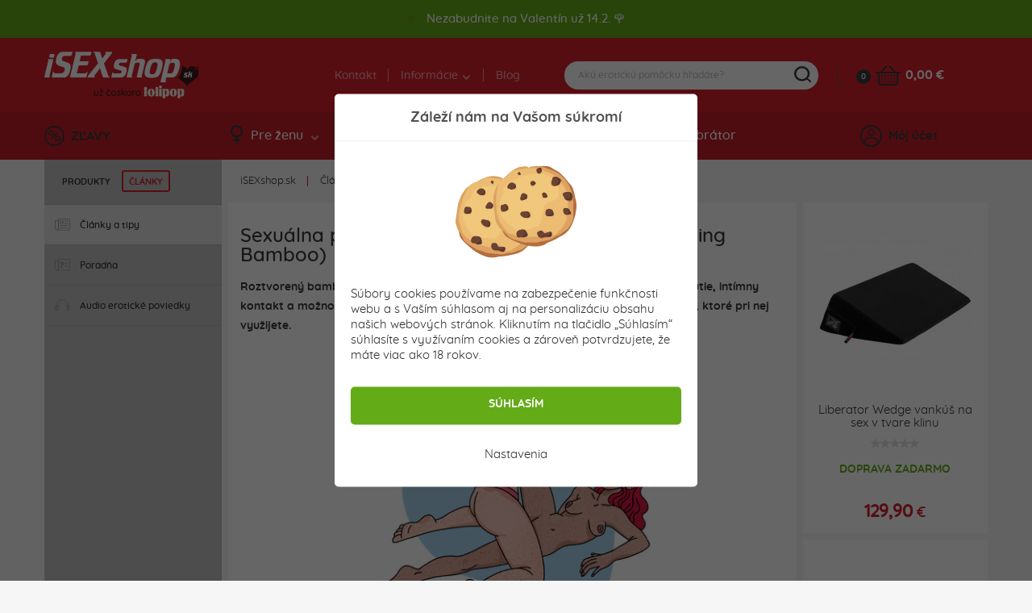

--- FILE ---
content_type: text/html; charset=utf-8
request_url: https://www.isexshop.sk/clanky/sexualna-poloha-roztvoreny-bambus
body_size: 22371
content:
<!DOCTYPE html>
<html lang="sk">
<head>
	<meta charset="utf-8">
	<meta http-equiv="X-UA-Compatible" content="IE=edge">
	<meta name="viewport" content="width=device-width, initial-scale=1, minimum-scale=1.0, maximum-scale=5.0, user-scalable=no">
	<meta name="robots" content="index, follow">

	<!-- Address bar color Android and iOS -->
	<meta name="theme-color" content="#d7212e">
	<meta name="apple-mobile-web-app-status-bar-style" content="black-translucent">

	<title>Sexuálna poloha - Roztvorený bambus (The Splitting Bamboo) - isexshop.sk</title>

	<base href="https://www.isexshop.sk/" />

			<meta name="description" content="Roztvorený bambus je elegantná a vzrušujúca poloha, ktorá prepája hlboké vniknutie, intímny kontakt a možnosť kreatívneho dráždenia. Prečítajte si viac o polohe či pomôckach, ktoré pri nej využijete." />
	
	<script type="application/ld+json">
	{
		"@context": "https://schema.org",
		"@type": 	"Organization",
		"url": 		"https://www.isexshop.sk",
		"logo": 	"https://www.isexshop.sk/img/open_graph/logo-open-graph.jpg",
		"sameAs": [
			"https://www.facebook.com/erotickyobchod/",
			"https://www.instagram.com/isexshop.sk/"
		]
	}
</script>

<meta property="og:type" 				content="og:article">
<meta property="article:published_time" content="2015-11-10T00:00:00+01:00">

<meta name="twitter:card" 				content="summary_large_image">
<meta property="og:site_name" 			content="iSEXshop.sk">
<meta property="og:url" 				content="https://www.isexshop.sk/clanky/sexualna-poloha-roztvoreny-bambus">
<meta property="og:title" 				content="Sexu&aacute;lna poloha - Roztvoren&yacute; bambus (The Splitting Bamboo)">
<meta property="og:description" 		content="Roztvoren&yacute; bambus (angl. The Splitting Bamboo) je elegantn&aacute; a vzru&scaron;uj&uacute;ca poloha, ktor&aacute; prep&aacute;ja hlbok&eacute; vniknutie, int&iacute;mny kontakt a možnosť kreat&iacute;vneho dr&aacute;ždenia. Preč&iacute;tajte si viac o polohe či pom&ocirc;ckach, ktor&eacute; pri nej využijete.">
<meta property="og:image" 				content="https://www.isexshop.sk/img/clanky/944/sexualna-poloha-roztvoreny-bambus-splitting-bamboo-thumbnail-f74d125.jpg">
<meta name="twitter:image:src" 			content="https://www.isexshop.sk/img/clanky/944/sexualna-poloha-roztvoreny-bambus-splitting-bamboo-thumbnail-f74d125.jpg">

	<link rel="shortcut icon" href="/favicon.png" type="image/png"/>
	<link rel="apple-touch-icon" sizes="180x180" href="/img/open_graph/apple-touch-icon.png" type="image/png"/>
	<link rel="icon" sizes="192x192" href="/img/open_graph/android-touch-icon.png" type="image/png"/>
	
	<link rel="canonical" href="https://www.isexshop.sk/clanky/sexualna-poloha-roztvoreny-bambus"><!-- Google Tag Manager -->
<script>(function(w,d,s,l,i){w[l]=w[l]||[];w[l].push({'gtm.start':
new Date().getTime(),event:'gtm.js'});var f=d.getElementsByTagName(s)[0],
j=d.createElement(s),dl=l!='dataLayer'?'&l='+l:'';j.async=true;j.src=
'https://www.googletagmanager.com/gtm.js?id='+i+dl;f.parentNode.insertBefore(j,f);
})(window,document,'script','dataLayer','GTM-T96PT2Z');</script>
<!-- End Google Tag Manager -->

<!-- Global site tag (gtag.js) - Google Analytics -->
<script async src="https://www.googletagmanager.com/gtag/js?id=G-N3Q5FD8TEG"></script>
<script>
	window.dataLayer = window.dataLayer || [];
	function gtag(){dataLayer.push(arguments);}
	gtag("js", new Date());
	
	// Google Analytics - GA4
	gtag("config", "G-N3Q5FD8TEG", { "allow_enhanced_conversions":true });
	
	// Google Ads
	gtag("config", "AW-975689982");
	
	// Consent mode default
	gtag("consent", "default", {
		"ad_user_data": "granted", // Marketingove cookies
		"ad_storage": "granted", // Marketingove
		"ad_personalization": "granted", // Preferencne
		"personalization_storage": "granted", // Preferencne
		"analytics_storage": "granted", // Statisticke
		"functionality_storage": "granted", // Nevyhnutne
		"security_storage": "granted" // Nevyhnutne
	});
</script>
	<!-- Meta Pixel Code -->
	<script>
		!function(f,b,e,v,n,t,s)
		{if(f.fbq)return;n=f.fbq=function(){n.callMethod?
			n.callMethod.apply(n,arguments):n.queue.push(arguments)};
			if(!f._fbq)f._fbq=n;n.push=n;n.loaded=!0;n.version='2.0';
			n.queue=[];t=b.createElement(e);t.async=!0;
			t.src=v;s=b.getElementsByTagName(e)[0];
			s.parentNode.insertBefore(t,s)}(window, document,'script',
			'https://connect.facebook.net/en_US/fbevents.js');
		fbq('init', '1634753727214038');
		fbq('track', 'PageView');
	</script>
	<noscript><img height="1" width="1" style="display:none" src="https://www.facebook.com/tr?id=1634753727214038&ev=PageView&noscript=1"/></noscript>
	<!-- End Meta Pixel Code -->
		<script src="/js/analytics-events.min.js?load=6" type="text/javascript"></script>

	<link rel="stylesheet" href="https://maxcdn.bootstrapcdn.com/bootstrap/4.0.0-alpha.6/css/bootstrap.min.css" integrity="sha384-rwoIResjU2yc3z8GV/NPeZWAv56rSmLldC3R/AZzGRnGxQQKnKkoFVhFQhNUwEyJ" crossorigin="anonymous">

	<link rel="stylesheet" type="text/css" href="/css/slick.min.css" />
	<link rel="stylesheet" type="text/css" href="/css/splide.min.css" />

		<link rel="stylesheet" type="text/css" href="/css/nouislider.min.css" />
	
		<link rel="stylesheet" type="text/css" href="/css/smartphoto.min.css?load=3" />
	
	
	<link rel="preload" href="/fonts/Quicksand-Regular.woff2" as="font" type="font/woff2" crossorigin>
	<link rel="preload" href="/fonts/Quicksand-Medium.woff2" as="font" type="font/woff2" crossorigin>
	<link rel="preload" href="/fonts/Quicksand-Bold.woff2" as="font" type="font/woff2" crossorigin>

	<link rel="stylesheet" type="text/css" href="/css/master.min.css?load=278" />

			<link rel="stylesheet" type="text/css" href="/css/article.min.css?load=18" />
	</head>

<!-- ontouchstart="" enables low-delay CSS transitions -->
<body ontouchstart="" >

	<!-- Google Tag Manager (noscript) -->
<noscript><iframe src="https://www.googletagmanager.com/ns.html?id=GTM-T96PT2Z" height="0" width="0" style="display:none;visibility:hidden"></iframe></noscript>
<!-- End Google Tag Manager (noscript) -->	
	<header>
				<div class="top_extra_panel green" id="top_extra_panel">
			<div class="container">
				<span class="blinking_dot red"></span>
				Nezabudnite na Valentín už 14.2. 🌹			</div>
		</div>
			<div class="top">
			<div class="container">
				<div class="row">
					<div class="logo">
						<a href="/" title="Sexshop isexshop.sk">iSEXshop.sk</a>
					</div>
											<div class="phone_weekend"></div>
											<div class="nav">
						<nav>
							<ul>
								<li><a href="/kontakt">Kontakt</a></li>
								<li>
									<a>Informácie <i class="arrow--down"></i></a>
									<ul class="dropdown">
										<li><a href="/stav-mojej-objednavky">Kde je môj balík?</a></li>
										<!--<li><a href=""></a></li>-->
										<!--<li><a href=""></a></li>-->
										<!--<li><a href=""></a></li>-->
										<li><a href="/doprava">Doprava a platba</a></li>
										<li><a href="/objednavky-balime-diskretne">Diskrétne balenie</a></li>
										<li><a href="/faq">FAQ - časté otázky</a></li>
									</ul>
								</li>
								<li><a href="/clanky">Blog</a></li>
							</ul>
						</nav>
					</div>
	
					<div class="search">
	
	<form method="get" action="vyhladavanie">
		<div class="content">
			<input type="text" name="vyraz" placeholder="Akú erotickú pomôcku hľadáte?" autocomplete="off" />
			<div class="submit"></div>
		</div>
	</form>
	
	<div class="search--suggestion"></div>
	
</div>
	
					<div class="cart">
	<a href="/kosik" class="count">0</a>
	<a href="/kosik" class="icon" aria-label="Košík"></a>
	<a href="/kosik" class="price">
		0,00 &euro;	</a>
	<div class="cart--content"></div>
</div>
	
				</div>
			</div>
		</div>
		<div class="bottom">
			<div class="container">
				<div class="row">
					<div class="discount">
						<a href="/zlavy"><i class="icon--discount"></i>ZĽAVY</a>
					</div>
	
					<div class="nav">
	<nav>
		<ul>
			<li>
				<a href="#" class="menu--link"><i class="icon--woman"></i>Pre ženu<i class="arrow--down"></i></a>
				<div class="dropdown" style="display: none;">
					<div class="container woman"></div>
				</div>
			</li>
			<li>
				<a href="#" class="menu--link"><i class="icon--man"></i>Pre muža<i class="arrow--down"></i></a>
				<div class="dropdown" style="display: none;">
					<div class="container men"></div>
				</div>
			</li>
			<li>
				<a href="#" class="menu--link"><i class="icon--accessories"></i>Doplnky<i class="arrow--down"></i></a>
				<div class="dropdown" style="display: none;">
					<div class="container other"></div>
				</div>
			</li>
			<li>
				<a href="/vyhladavanie-vibratorov" class="menu--link simple"><i class="icon--find-vibrator"></i>Hľadám vibrátor</a>
			</li>
		</ul>
	</nav>
</div>
	
					<!-- add 'logged' class to account when user is logged -->
<div class="account">
	<div class="user"><i class="icon--user"></i>Môj účet</div>
	<div class="hover--content">
		<div class="login--content">
			<div class="title">Prihlásenie</div>
			<div class="form">
				<form method="post" action="#" id="login--form">
					<input 	type="email" name="login_mail" class="input" autocomplete="username" placeholder="E-mail">
					<input 	type="password" name="login_password" class="input" autocomplete="current-password" placeholder="Heslo">
					<button type="submit">PRIHLÁSIŤ SA</button>
				</form>
			</div>
			<div class="password">
				<a href="/zabudol-som-heslo">Zabudli ste heslo?</a>
			</div>
			<div class="registration">
				<div class="subtitle">Ešte nemáte svoje konto?</div>
				<div class="subtext">Zaregistrujte sa a využívajte všetky výhody a nakupujte pohodlnejšie.</div>
				<button class="btn register--toggle">ZAREGISTROVAŤ SA</button>
			</div>
		</div>
		<div class="register--content">
			<div class="title">Registrácia</div>
			<div class="text">Získajte prístup k množstvu výhod!</div>
			<div class="discount">
				<div class="left">
					<div>5</div>
					<div><img src="img/svg/discount_white_percent.svg" width="20" alt="Zľava"></div>
					<div>ZĽAVA</div>
				</div>
				<div class="right">Registráciou získate<br>zľavu na prvý nákup!</div>
			</div>
			<div class="form">
				<form method="post" action="#"  id="register--form">
					<input type="email" name="register_email" autocomplete="username" class="input" placeholder="E-mail*">
					<input type="password" name="register_password" autocomplete="new-password" class="input" placeholder="Heslo*" id="register_password_desktop">
					<input type="password" name="register_password_again" autocomplete="new-password" class="input" placeholder="Potvrdenie hesla*">
					<div class="links">
						Registráciou súhlasíte s našimi <a href='/obchodne-podmienky'>obchodnými podmienkami</a>. Viac informácií, ako chránime vaše osobné údaje nájdete v našich <a href='/ochrana-osobnych-udajov'>zásadách spracovania osobných údajov</a>.					</div>
					<button>ZAREGISTROVAŤ SA</button>
				</form>
			</div>
			<div class="login">
				<div class="subtitle">Máte už svoje konto?</div>
				<div class="subtext"></div>
				<button class="btn login--toggle">PRIHLÁSTE SA</button>
			</div>
		</div>
	</div>
	<div class="logged--content"></div>
</div>
	
				</div>
			</div>
		</div>
		<div class="mobile--menu">
			<div class="menu">MENU</div>
			<!--<div class="favourite"></div>-->
			<div class="search"></div>
			<!-- logged class if user is logged -->
			<div class="user"></div>
		</div>
	</header>

	<div class="wrapper" id="top">
	<div class="flexbox">

		<aside>
	<div class="content">
		<div class="tabs">
			<div class="tab" data-name="categories">PRODUKTY</div>
			<div class="tab active" data-name="texts">
				ČLÁNKY			</div>
		</div>
		<div class="options">
			<div class="categories right-menu-desktop" data-name="categories" style="display: none;">
				<div class="item"><a href="/afrodiziakum"   onclick="gtag('event', 'Link Click', { 'event_category' : 'Link Click', 'event_action' : 'Left menu' });">
								<div class="icon"><img src="img/svg/aside/stimulants.svg" width="21"></div>
								<div class="text">Afrodiziakum a stimulanty</div>
							</a><div class="dropdown"><a href="/afrodiziakum/lepsia-a-dlhsia-vydrz" title="Dlhšia výdrž - predčasná ejakulácia už nemusí byť problém" class="circle" onclick="gtag('event', 'Link Click', { 'event_category' : 'Link Click', 'event_action' : 'Left menu' });">Dlhšia výdrž pri sexe</a><a href="/afrodiziakum/feromony" title="Feromónové parfémy pre mužov aj ženy - overené produkty ktoré fungujú ✨" class="circle" onclick="gtag('event', 'Link Click', { 'event_category' : 'Link Click', 'event_action' : 'Left menu' });">Feromónové parfémy</a><a href="/afrodiziakum/lepsia-erekcia" title="Ako zlepšiť erekciu? Krémy aj spreje vám doprajú tvrdú erekciu" class="circle" onclick="gtag('event', 'Link Click', { 'event_category' : 'Link Click', 'event_action' : 'Left menu' });">Lepšia erekcia</a><a href="/afrodiziakum/spanielske-musky" title="Španielske mušky - účinné afrodiziakum pre lepšie libido" class="circle" onclick="gtag('event', 'Link Click', { 'event_category' : 'Link Click', 'event_action' : 'Left menu' });">Španielske mušky</a><a href="/afrodiziakum/tabletky" title="Tabletky pre lepšiu erekciu, sexuálny výkon a libido" class="circle" onclick="gtag('event', 'Link Click', { 'event_category' : 'Link Click', 'event_action' : 'Left menu' });">Tabletky</a><a href="/afrodiziakum/stimulacne-gely" title="Stimulačné gély a krémy na dosiahnutie ženského orgazmu" class="circle" onclick="gtag('event', 'Link Click', { 'event_category' : 'Link Click', 'event_action' : 'Left menu' });">Ženský orgazmus</a></div></div><div class="item"><a href="/analne-pomocky"   onclick="gtag('event', 'Link Click', { 'event_category' : 'Link Click', 'event_action' : 'Left menu' });">
								<div class="icon"><img src="img/svg/aside/anal.svg" width="19"></div>
								<div class="text">Análny sex</div>
							</a><div class="dropdown"><a href="/analne-pomocky/analne-koliky-s-chvostom" title="Análne kolíky s chvostom - hravé a vzrušujúce" class="circle" onclick="gtag('event', 'Link Click', { 'event_category' : 'Link Click', 'event_action' : 'Left menu' });">Análne kolíky s chvostom</a><a href="/analne-pomocky/analne-sperky" title="Análne šperky - elegancia a šmrnc 💎" class="circle" onclick="gtag('event', 'Link Click', { 'event_category' : 'Link Click', 'event_action' : 'Left menu' });">Análne šperky</a><a href="/analne-pomocky/analna-hygiena" title="Pomôcky pre análnu hygienu - análne sprchy a klystíry" class="circle" onclick="gtag('event', 'Link Click', { 'event_category' : 'Link Click', 'event_action' : 'Left menu' });">Análne sprchy</a><a href="/analne-pomocky/analne-vibratory" title="Análne vibrátory pre nezabudnuteľnú rozkoš" class="circle" onclick="gtag('event', 'Link Click', { 'event_category' : 'Link Click', 'event_action' : 'Left menu' });">Análne vibrátory</a><a href="/analne-pomocky/analne-koliky-vibratory" title="Análne kolíky, dildá a vibrátory" class="circle" onclick="gtag('event', 'Link Click', { 'event_category' : 'Link Click', 'event_action' : 'Left menu' });">Kolíky a dildá</a><a href="/analne-pomocky/analne-koralky-gulicky" title="Análne korálky a guličky - nový rozmer stimulácie" class="circle" onclick="gtag('event', 'Link Click', { 'event_category' : 'Link Click', 'event_action' : 'Left menu' });">Korálky a guličky</a><a href="/analne-pomocky/analne-lubrikacne-gely" title="Análne lubrikačné gély pre každého" class="circle" onclick="gtag('event', 'Link Click', { 'event_category' : 'Link Click', 'event_action' : 'Left menu' });">Lubrikačné gély</a><a href="/analne-pomocky/stimulacia-prostaty" title="Masážne pomôcky na stimuláciu prostaty pre pánov" class="circle" onclick="gtag('event', 'Link Click', { 'event_category' : 'Link Click', 'event_action' : 'Left menu' });">Stimulácia prostaty</a></div></div><div class="item"><a href="/damske-oblecenie-a-bielizen"   onclick="gtag('event', 'Link Click', { 'event_category' : 'Link Click', 'event_action' : 'Left menu' });">
								<div class="icon"><img src="img/svg/aside/clothes.svg" width="26"></div>
								<div class="text">Dámske sexy prádlo</div>
							</a><div class="dropdown"><a href="/damske-oblecenie-a-bielizen/damske-body" title="Body - sexy dámske prádielko" class="circle" onclick="gtag('event', 'Link Click', { 'event_category' : 'Link Click', 'event_action' : 'Left menu' });">Body</a><a href="/damske-oblecenie-a-bielizen/body-a-bodystockings" title="Bodystockings - sexy prádlo pre ženy" class="circle" onclick="gtag('event', 'Link Click', { 'event_category' : 'Link Click', 'event_action' : 'Left menu' });">Bodystockings</a><a href="/damske-oblecenie-a-bielizen/doplnky-k-damskemu-erotickemu-pradlu" title="Doplnky k ženskému erotickému prádlu" class="circle" onclick="gtag('event', 'Link Click', { 'event_category' : 'Link Click', 'event_action' : 'Left menu' });">Doplnky</a><a href="/damske-oblecenie-a-bielizen/korzety" title="Korzety - sexy prádlo" class="circle" onclick="gtag('event', 'Link Click', { 'event_category' : 'Link Click', 'event_action' : 'Left menu' });">Korzety</a><a href="/damske-oblecenie-a-bielizen/kosielky" title="Erotické košieľky, negližé, babydoll - zmyselná erotická bielizeň pre dámy" class="circle" onclick="gtag('event', 'Link Click', { 'event_category' : 'Link Click', 'event_action' : 'Left menu' });">Košieľky</a><a href="/damske-oblecenie-a-bielizen/kostymy" title="Erotické (sexy) role-play kostýmy pre ženy" class="circle" onclick="gtag('event', 'Link Click', { 'event_category' : 'Link Click', 'event_action' : 'Left menu' });">Kostýmy</a><a href="/damske-oblecenie-a-bielizen/nohavicky" title="Nohavičky - sexy prádlo pre ženy" class="circle" onclick="gtag('event', 'Link Click', { 'event_category' : 'Link Click', 'event_action' : 'Left menu' });">Nohavičky</a><a href="/damske-oblecenie-a-bielizen/pancusky" title="Pančušky pre všetky dámy - doplňte svoj šatník o sexy kúsok" class="circle" onclick="gtag('event', 'Link Click', { 'event_category' : 'Link Click', 'event_action' : 'Left menu' });">Pančušky</a><a href="/damske-oblecenie-a-bielizen/podvazkove-pasy" title="Podväzkové pásy - erotické prádlo" class="circle" onclick="gtag('event', 'Link Click', { 'event_category' : 'Link Click', 'event_action' : 'Left menu' });">Podväzkové pásy</a><a href="/damske-oblecenie-a-bielizen/sexy-sety" title="Sexy sety dámskeho prádla pre vyššie sebavedomie" class="circle" onclick="gtag('event', 'Link Click', { 'event_category' : 'Link Click', 'event_action' : 'Left menu' });">Sexy sety</a><a href="/damske-oblecenie-a-bielizen/sexy-zupany" title="Erotické dámske župany - skvelé aj ako darček" class="circle" onclick="gtag('event', 'Link Click', { 'event_category' : 'Link Click', 'event_action' : 'Left menu' });">Sexy župany</a><a href="/damske-oblecenie-a-bielizen/xl-xxxl-bielizen" title="Erotické prádlo XL - XXXL | Sexy bielizeň pre sexy moletky" class="circle" onclick="gtag('event', 'Link Click', { 'event_category' : 'Link Click', 'event_action' : 'Left menu' });">XL - XXXL</a></div></div><div class="item"><a href="/darcekove-poukazy"   onclick="gtag('event', 'Link Click', { 'event_category' : 'Link Click', 'event_action' : 'Left menu' });">
								<div class="icon"><img src="img/svg/aside/gift_card.svg" width="21"></div>
								<div class="text">Darčekové poukazy</div>
							</a></div><div class="item"><a href="/eroticke-sety-baliky"   onclick="gtag('event', 'Link Click', { 'event_category' : 'Link Click', 'event_action' : 'Left menu' });">
								<div class="icon"><img src="img/svg/aside/gifts.svg" width="18"></div>
								<div class="text">Erotické sady a balíčky</div>
							</a></div><div class="item"><a href="/eroticke-spolocenke-hry"   onclick="gtag('event', 'Link Click', { 'event_category' : 'Link Click', 'event_action' : 'Left menu' });">
								<div class="icon"><img src="img/svg/aside/games.svg" width="18"></div>
								<div class="text">Erotické spoločenské hry</div>
							</a></div><div class="item"><a href="/doplnky-a-iny-sortiment"   onclick="gtag('event', 'Link Click', { 'event_category' : 'Link Click', 'event_action' : 'Left menu' });">
								<div class="icon"><img src="img/svg/aside/cleaning_stuff.svg" width="20"></div>
								<div class="text">Hygiena, dezinfekcia, doplnky</div>
							</a><div class="dropdown"><a href="/doplnky-a-iny-sortiment/doplnky-analna-hygiena" title="Análne sprchy - jednoduchá príprava na análny sex" class="circle" onclick="gtag('event', 'Link Click', { 'event_category' : 'Link Click', 'event_action' : 'Left menu' });">Análne sprchy</a><a href="/doplnky-a-iny-sortiment/baterie" title="Batérie k erotickým pomôckam 🔋" class="circle" onclick="gtag('event', 'Link Click', { 'event_category' : 'Link Click', 'event_action' : 'Left menu' });">Batérie</a><a href="/doplnky-a-iny-sortiment/dezinfekcia" title="Dezinfekcia na erotické pomôcky - odstráni až 99% baktérií" class="circle" onclick="gtag('event', 'Link Click', { 'event_category' : 'Link Click', 'event_action' : 'Left menu' });">Dezinfekcia</a><a href="/doplnky-a-iny-sortiment/tampony" title="Kalíšky a tampóny - pre váš komfort počas menštruácie" class="circle" onclick="gtag('event', 'Link Click', { 'event_category' : 'Link Click', 'event_action' : 'Left menu' });">Kalíšky a tampóny</a><a href="/doplnky-a-iny-sortiment/osobna-hygiena" title="Osobná hygiena - produkty, o ktorých ste možno netušili" class="circle" onclick="gtag('event', 'Link Click', { 'event_category' : 'Link Click', 'event_action' : 'Left menu' });">Osobná hygiena</a><a href="/doplnky-a-iny-sortiment/pudre" title="Púdre na starostlivosť o erotické pomôcky" class="circle" onclick="gtag('event', 'Link Click', { 'event_category' : 'Link Click', 'event_action' : 'Left menu' });">Púdre</a><a href="/doplnky-a-iny-sortiment/ulozne-vrecka" title="Úložné vrecká na erotické pomôcky" class="circle" onclick="gtag('event', 'Link Click', { 'event_category' : 'Link Click', 'event_action' : 'Left menu' });">Úložné vrecká</a></div></div><div class="item"><a href="/klinik"   onclick="gtag('event', 'Link Click', { 'event_category' : 'Link Click', 'event_action' : 'Left menu' });">
								<div class="icon"><img src="img/svg/aside/klinik.svg" width="21"></div>
								<div class="text">Klinik</div>
							</a><div class="dropdown"><a href="/klinik/dilatory" title="Dilátory - intenzívna stimulácia" class="circle" onclick="gtag('event', 'Link Click', { 'event_category' : 'Link Click', 'event_action' : 'Left menu' });">Dilátory</a><a href="/klinik/klietky-na-penis" title="Klietky na penis" class="circle" onclick="gtag('event', 'Link Click', { 'event_category' : 'Link Click', 'event_action' : 'Left menu' });">Klietky na penis</a><a href="/klinik/speculum" title="Speculum - zahrajte sa v posteli spolu na doktora" class="circle" onclick="gtag('event', 'Link Click', { 'event_category' : 'Link Click', 'event_action' : 'Left menu' });">Speculum</a></div></div><div class="item"><a href="/knihy-a-casopisy"   onclick="gtag('event', 'Link Click', { 'event_category' : 'Link Click', 'event_action' : 'Left menu' });">
								<div class="icon"><img src="img/svg/aside/clanky.svg" width="18"></div>
								<div class="text">Knihy a časopisy</div>
							</a></div><div class="item"><a href="/kondomy"   onclick="gtag('event', 'Link Click', { 'event_category' : 'Link Click', 'event_action' : 'Left menu' });">
								<div class="icon"><img src="img/svg/aside/condoms.svg" width="13"></div>
								<div class="text">Kondómy</div>
							</a><div class="dropdown"><a href="/kondomy/bezlatexove-kondomy" title="Bezlatexové kondómy pre alergikov" class="circle" onclick="gtag('event', 'Link Click', { 'event_category' : 'Link Click', 'event_action' : 'Left menu' });">Bezlatexové</a><a href="/kondomy/durex-kondomy" title="Kondómy renomovaného výrobcu Durex - všetky existujúce druhy" class="circle" onclick="gtag('event', 'Link Click', { 'event_category' : 'Link Click', 'event_action' : 'Left menu' });">Durex kondómy</a><a href="/kondomy/extra-safe-kondomy" title="Extra safe kondómy" class="circle" onclick="gtag('event', 'Link Click', { 'event_category' : 'Link Click', 'event_action' : 'Left menu' });">Extra safe</a><a href="/kondomy/extra-tenke-kondomy" title="Extra tenké kondómy pre intenzívnejší pôžitok" class="circle" onclick="gtag('event', 'Link Click', { 'event_category' : 'Link Click', 'event_action' : 'Left menu' });">Extra tenké</a><a href="/kondomy/kusove-kondomy" title="Kusové kondómy - kúp koľko kusov potrebuješ za super cenu" class="circle" onclick="gtag('event', 'Link Click', { 'event_category' : 'Link Click', 'event_action' : 'Left menu' });">Kusovky</a><a href="/kondomy/ochutene-kondomy" title="Ochutené kondómy - akú príchuť si vyberiete?" class="circle" onclick="gtag('event', 'Link Click', { 'event_category' : 'Link Click', 'event_action' : 'Left menu' });">Ochutené</a><a href="/kondomy/ostatne-kondomy" title="Rôzne druhy kondómov - Durex, My size, Pasante a iné" class="circle" onclick="gtag('event', 'Link Click', { 'event_category' : 'Link Click', 'event_action' : 'Left menu' });">Rôzne</a><a href="/kondomy/xl-a-xxl-kondomy" title="XL a XXL kondómy - pre všetkých pánov, ktorý boli nadmerne obdarený" class="circle" onclick="gtag('event', 'Link Click', { 'event_category' : 'Link Click', 'event_action' : 'Left menu' });">XL a XXL kondómy</a></div></div><div class="item"><a href="/kruzky-a-navleky"   onclick="gtag('event', 'Link Click', { 'event_category' : 'Link Click', 'event_action' : 'Left menu' });">
								<div class="icon"><img src="img/svg/aside/circles.svg" width="16"></div>
								<div class="text">Krúžky a návleky na penis</div>
							</a><div class="dropdown"><a href="/kruzky-a-navleky/erekcne-kruzky" title="Erekčné a vibračné krúžky na zlepšenie erekcie" class="circle" onclick="gtag('event', 'Link Click', { 'event_category' : 'Link Click', 'event_action' : 'Left menu' });">Erekčné krúžky</a><a href="/kruzky-a-navleky/navleky-na-penis" title="Návleky a násady na penis" class="circle" onclick="gtag('event', 'Link Click', { 'event_category' : 'Link Click', 'event_action' : 'Left menu' });">Návleky na penis</a></div></div><div class="item"><a href="/lubrikacne-gely"   onclick="gtag('event', 'Link Click', { 'event_category' : 'Link Click', 'event_action' : 'Left menu' });">
								<div class="icon"><img src="img/svg/aside/lubricant.svg" width="14"></div>
								<div class="text">Lubrikačné gély</div>
							</a><div class="dropdown"><a href="afrodiziakum/lepsia-a-dlhsia-vydrz" title="Gély, krémy a spreje pre dlhšiu výdrž pri sexe" class="circle" onclick="gtag('event', 'Link Click', { 'event_category' : 'Link Click', 'event_action' : 'Left menu' });">Dlhšia výdrž pri sexe</a><a href="/lubrikacne-gely/fisting-gely" title="Lubrikačné gély pre milovníkov fistingu - rôzne druhy" class="circle" onclick="gtag('event', 'Link Click', { 'event_category' : 'Link Click', 'event_action' : 'Left menu' });">Fisting gély</a><a href="afrodiziakum/lepsia-erekcia" title="Krémy, gély a spreje na lepšiu erekciu - ako fungujú" class="circle" onclick="gtag('event', 'Link Click', { 'event_category' : 'Link Click', 'event_action' : 'Left menu' });">Lepšia erekcia</a><a href="/lubrikacne-gely/lubrikanty-na-analny-sex" title="Lubrikanty na análny sex - top produkty" class="circle" onclick="gtag('event', 'Link Click', { 'event_category' : 'Link Click', 'event_action' : 'Left menu' });">Lubrikanty na análny sex</a><a href="/lubrikacne-gely/lubrikanty-na-vodnej-baze" title="Lubrikanty na vodnej báze" class="circle" onclick="gtag('event', 'Link Click', { 'event_category' : 'Link Click', 'event_action' : 'Left menu' });">Lubrikanty na vodnej báze</a><a href="/lubrikacne-gely/oralny-sex" title="Lubrikanty na orálny sex" class="circle" onclick="gtag('event', 'Link Click', { 'event_category' : 'Link Click', 'event_action' : 'Left menu' });">Orálny sex</a><a href="/lubrikacne-gely/silikonove-lubrikanty" title="Silikónové lubrikanty - zvlhčenie vydrží aj 40 minút" class="circle" onclick="gtag('event', 'Link Click', { 'event_category' : 'Link Click', 'event_action' : 'Left menu' });">Silikónové lubrikanty</a><a href="/lubrikacne-gely/lubrikaceny-gely-na-zensky-orgazmus" title="Stimulačné krémy pre intenzívnejší ženský orgazmus" class="circle" onclick="gtag('event', 'Link Click', { 'event_category' : 'Link Click', 'event_action' : 'Left menu' });">Ženský orgazmus</a></div></div><div class="item"><a href="/masazne-oleje-a-pomocky"   onclick="gtag('event', 'Link Click', { 'event_category' : 'Link Click', 'event_action' : 'Left menu' });">
								<div class="icon"><img src="img/svg/aside/oils.svg" width="20"></div>
								<div class="text">Masážne oleje a pomôcky</div>
							</a><div class="dropdown"><a href="/masazne-oleje-a-pomocky/masazne-oleje" title="Masážne oleje na masáž celého tela - zmyselná predohra" class="circle" onclick="gtag('event', 'Link Click', { 'event_category' : 'Link Click', 'event_action' : 'Left menu' });">Oleje</a><a href="/masazne-oleje-a-pomocky/masazne-plachty" title="Plachty - vhodné na masáž aj pissing" class="circle" onclick="gtag('event', 'Link Click', { 'event_category' : 'Link Click', 'event_action' : 'Left menu' });">Plachty</a><a href="/masazne-oleje-a-pomocky/masazne-pomocky" title="Masážne pomôcky, ktoré rozvibrujú každú erotogénnu zónu vášho tela" class="circle" onclick="gtag('event', 'Link Click', { 'event_category' : 'Link Click', 'event_action' : 'Left menu' });">Pomôcky</a></div></div><div class="item"><a href="/vaginy-a-masturbatory"   onclick="gtag('event', 'Link Click', { 'event_category' : 'Link Click', 'event_action' : 'Left menu' });">
								<div class="icon"><img src="img/svg/aside/vaginas.svg" width="23"></div>
								<div class="text">Masturbátory</div>
							</a><div class="dropdown"><a href="/vaginy-a-masturbatory/prislusenstvo-k-masturbatorom" title="Príslušenstvo k pánskym masturbátorom" class="circle" onclick="gtag('event', 'Link Click', { 'event_category' : 'Link Click', 'event_action' : 'Left menu' });">Doplnky</a><a href="/vaginy-a-masturbatory/nevibracne-masturbatory" title="Nevibračné pánske masturbátory - umelé vagíny, zadočky a ústa" class="circle" onclick="gtag('event', 'Link Click', { 'event_category' : 'Link Click', 'event_action' : 'Left menu' });">Nevibračné</a><a href="/vaginy-a-masturbatory/vibracne-a-rotacne" title="Vibračné a rotačné masturbátory pre mužov - Fleshlight a iné" class="circle" onclick="gtag('event', 'Link Click', { 'event_category' : 'Link Click', 'event_action' : 'Left menu' });">Vibračné a rotačné</a></div></div><div class="item"><a href="/panske-sexy-pradlo"   onclick="gtag('event', 'Link Click', { 'event_category' : 'Link Click', 'event_action' : 'Left menu' });">
								<div class="icon"><img src="img/svg/aside/jocks.svg" width="22"></div>
								<div class="text">Pánske sexy prádlo</div>
							</a></div><div class="item"><a href="/womanizer-a-stimulacia-klitorisu"   onclick="gtag('event', 'Link Click', { 'event_category' : 'Link Click', 'event_action' : 'Left menu' });">
								<div class="icon"><img src="img/svg/aside/womanizer.svg" width="22"></div>
								<div class="text">Sacie stimulátory</div>
							</a></div><div class="item"><a href="/sm-pomocky"   onclick="gtag('event', 'Link Click', { 'event_category' : 'Link Click', 'event_action' : 'Left menu' });">
								<div class="icon"><img src="img/svg/aside/bondage.svg" width="26"></div>
								<div class="text">SM, BDSM, Bondage</div>
							</a><div class="dropdown"><a href="/sm-pomocky/bice-biciky-placacky" title="Bičíky a plácačky - všetko je o sexe, len sex je o moci" class="circle" onclick="gtag('event', 'Link Click', { 'event_category' : 'Link Click', 'event_action' : 'Left menu' });">Bičíky a plácačky</a><a href="/sm-pomocky/bondage" title="Bondage a zväzovacie pomôcky aj na nezáväznú zábavu" class="circle" onclick="gtag('event', 'Link Click', { 'event_category' : 'Link Click', 'event_action' : 'Left menu' });">Bondage a zväzovanie</a><a href="/sm-pomocky/ostatne-sm-pomocky" title="Rôzne SM a BDSM pomôcky" class="circle" onclick="gtag('event', 'Link Click', { 'event_category' : 'Link Click', 'event_action' : 'Left menu' });">Doplnky</a><a href="/sm-pomocky/eroticky-nabytok" title="Erotický nábytok" class="circle" onclick="gtag('event', 'Link Click', { 'event_category' : 'Link Click', 'event_action' : 'Left menu' });">Erotický nábytok</a><a href="/sm-pomocky/fisting-pomocky" title="Erotické pomôcky pre fisting" class="circle" onclick="gtag('event', 'Link Click', { 'event_category' : 'Link Click', 'event_action' : 'Left menu' });">Fisting pomôcky</a><a href="/sm-pomocky/masky-na-oci" title="Masky - škrabošky, saténové šatky, ale aj masky s náustkom" class="circle" onclick="gtag('event', 'Link Click', { 'event_category' : 'Link Click', 'event_action' : 'Left menu' });">Masky</a><a href="/sm-pomocky/naustky" title="Erotické pomôcky - náustky" class="circle" onclick="gtag('event', 'Link Click', { 'event_category' : 'Link Click', 'event_action' : 'Left menu' });">Náustky</a><a href="/sm-pomocky/puta" title="Putá a bondage pomôcky na spútanie rúk alebo nôh" class="circle" onclick="gtag('event', 'Link Click', { 'event_category' : 'Link Click', 'event_action' : 'Left menu' });">Putá</a><a href="/sm-pomocky/sm-pomocky-sady-kolekcie" title="Sady SM a BDSM pomôcok" class="circle" onclick="gtag('event', 'Link Click', { 'event_category' : 'Link Click', 'event_action' : 'Left menu' });">Sady</a><a href="/sm-pomocky/stipce-na-bradavky" title="Štipce a svorky na bradavky" class="circle" onclick="gtag('event', 'Link Click', { 'event_category' : 'Link Click', 'event_action' : 'Left menu' });">Štipce a svorky</a></div></div><div class="item"><a href="/smart"   onclick="gtag('event', 'Link Click', { 'event_category' : 'Link Click', 'event_action' : 'Left menu' });">
								<div class="icon"><img src="img/svg/aside/smart.svg" width="15"></div>
								<div class="text">Smart erotické pomôcky</div>
							</a></div><div class="item"><a href="/nafukovacie-panny"   onclick="gtag('event', 'Link Click', { 'event_category' : 'Link Click', 'event_action' : 'Left menu' });">
								<div class="icon"><img src="img/svg/aside/plastic.svg" width="20"></div>
								<div class="text">Umelé panny a muži</div>
							</a><div class="dropdown"><a href="/nafukovacie-panny/nafukovaci-muz" title="Nafukovací muži - ideálny doplnok na skvelú párty 😜" class="circle" onclick="gtag('event', 'Link Click', { 'event_category' : 'Link Click', 'event_action' : 'Left menu' });">Nafukovací muži</a><a href="/nafukovacie-panny/nafukovacia-panna" title="Gumené anče a nafukovacie panny - ideálne na párty" class="circle" onclick="gtag('event', 'Link Click', { 'event_category' : 'Link Click', 'event_action' : 'Left menu' });">Nafukovacie panny</a></div></div><div class="item"><a href="/vakuove-pumpy"   onclick="gtag('event', 'Link Click', { 'event_category' : 'Link Click', 'event_action' : 'Left menu' });">
								<div class="icon"><img src="img/svg/aside/pumps.svg" width="19"></div>
								<div class="text">Vákuové pumpy</div>
							</a><div class="dropdown"><a href="/vakuove-pumpy/vakuove-pumpy-na-bradavky" title="Prísavky na bradavky - nezabúdajte na dráždenie bradaviek" class="circle" onclick="gtag('event', 'Link Click', { 'event_category' : 'Link Click', 'event_action' : 'Left menu' });">Prísavky na bradavky</a><a href="/vakuove-pumpy/vakuove-pumpy-pre-muzov" title="Penis pumpy – účinná pomoc pri erekcii a výkone" class="circle" onclick="gtag('event', 'Link Click', { 'event_category' : 'Link Click', 'event_action' : 'Left menu' });">Pumpy na penis</a><a href="/vakuove-pumpy/vakuove-pumpy-pre-zeny" title="Vákuové pumpy na klitoris a vagínu" class="circle" onclick="gtag('event', 'Link Click', { 'event_category' : 'Link Click', 'event_action' : 'Left menu' });">Pumpy na vagínu</a></div></div><div class="item"><a href="/venusine-gulicky"   onclick="gtag('event', 'Link Click', { 'event_category' : 'Link Click', 'event_action' : 'Left menu' });">
								<div class="icon"><img src="img/svg/aside/balls.svg" width="22"></div>
								<div class="text">Venušine guličky</div>
							</a></div><div class="item"><a href="/vibracne-vajicka"   onclick="gtag('event', 'Link Click', { 'event_category' : 'Link Click', 'event_action' : 'Left menu' });">
								<div class="icon"><img src="img/svg/aside/vibracne_vajicka.svg" width="26"></div>
								<div class="text">Vibračné vajíčka</div>
							</a><div class="dropdown"><a href="/vibracne-vajicka/bezdrotove-vibracne-vajicka" title="Bezdrôtové vibračné vajíčka" class="circle" onclick="gtag('event', 'Link Click', { 'event_category' : 'Link Click', 'event_action' : 'Left menu' });">Bezdrôtové</a><a href="/vibracne-vajicka/klasicke-vibracne-vajicka" title="Vibračné vajíčka - veľký výber, skvelé ceny" class="circle" onclick="gtag('event', 'Link Click', { 'event_category' : 'Link Click', 'event_action' : 'Left menu' });">Klasické</a><a href="/vibracne-vajicka/mini-vibracne-vajicka" title="Mini vibračné vajíčka - malé, no hravé" class="circle" onclick="gtag('event', 'Link Click', { 'event_category' : 'Link Click', 'event_action' : 'Left menu' });">Mini</a></div></div><div class="item"><a href="/vibratory"   onclick="gtag('event', 'Link Click', { 'event_category' : 'Link Click', 'event_action' : 'Left menu' });">
								<div class="icon"><img src="img/svg/aside/vibrators.svg" width="21"></div>
								<div class="text">Vibrátory a dildá</div>
							</a><div class="dropdown"><a href="/vibratory/analne" title="Análne vibrátory a kolíky - rôzne veľkosti, druhy, farby" class="circle" onclick="gtag('event', 'Link Click', { 'event_category' : 'Link Click', 'event_action' : 'Left menu' });">Análne</a><a href="/vibratory/nevibracne" title="Dildá - s prísavkou, análne, rôzne tvary a veľkosti" class="circle" onclick="gtag('event', 'Link Click', { 'event_category' : 'Link Click', 'event_action' : 'Left menu' });">Dildá</a><a href="/vibratory/double-dilda" title="Double dildá a obojstranné dildá - 100% diskrétne doručenie" class="circle" onclick="gtag('event', 'Link Click', { 'event_category' : 'Link Click', 'event_action' : 'Left menu' });">Double dildá</a><a href="/vibratory/g-bod-vibratory" title="Vibrátory na bod-G – objavte vnútorný orgazmus" class="circle" onclick="gtag('event', 'Link Click', { 'event_category' : 'Link Click', 'event_action' : 'Left menu' });">G-bod</a><a href="/vibratory/hentai-dilda" title="Hentai dildá - Splňte si aj tie najdivokejšie predstavy" class="circle" onclick="gtag('event', 'Link Click', { 'event_category' : 'Link Click', 'event_action' : 'Left menu' });">Hentai dildá</a><a href="/vibratory/klitorisove-perlove" title="Vibrátory na stimuláciu klitorisu - maximálna rozkoš" class="circle" onclick="gtag('event', 'Link Click', { 'event_category' : 'Link Click', 'event_action' : 'Left menu' });">Klitorisové</a><a href="/vibratory/luxusne-vibratory" title="Luxusné vibrátory - zaslúžite si to najlepšie" class="circle" onclick="gtag('event', 'Link Click', { 'event_category' : 'Link Click', 'event_action' : 'Left menu' });">Luxusné</a><a href="/vibratory/mini-vibratory" title="Mini vibrátory maličkých rozmerov - malé, no hravé" class="circle" onclick="gtag('event', 'Link Click', { 'event_category' : 'Link Click', 'event_action' : 'Left menu' });">Mini</a><a href="/vibratory/pevne" title="Vibrátory z pevného materiálu - zažite s nimi kvalitný relax" class="circle" onclick="gtag('event', 'Link Click', { 'event_category' : 'Link Click', 'event_action' : 'Left menu' });">Pevné</a><a href="/vibratory/vibratory-pre-pary" title="Partnerské vibrátory - vibrátory pre páry ❤️" class="circle" onclick="gtag('event', 'Link Click', { 'event_category' : 'Link Click', 'event_action' : 'Left menu' });">Pre páry</a><a href="/vibratory/realisticke" title="Realistické vibrátory - keď je realita lepšia ako fantázia" class="circle" onclick="gtag('event', 'Link Click', { 'event_category' : 'Link Click', 'event_action' : 'Left menu' });">Realistické</a><a href="/vibratory/rozlicne-tvary" title="Vibrátory rozličných tvarov - stačí si len vybrať" class="circle" onclick="gtag('event', 'Link Click', { 'event_category' : 'Link Click', 'event_action' : 'Left menu' });">Rozličné tvary</a><a href="/vibratory/silikonove" title="Kvalitné silikónové vibrátory - diskrétne doručenie ✔️" class="circle" onclick="gtag('event', 'Link Click', { 'event_category' : 'Link Click', 'event_action' : 'Left menu' });">Silikónové</a><a href="/vibratory/sklenene" title="Sklenené vibrátory a dildá - luxus pre každého" class="circle" onclick="gtag('event', 'Link Click', { 'event_category' : 'Link Click', 'event_action' : 'Left menu' });">Sklenené</a><a href="/vibratory/strap-on" title="Strap-on pripínacie vibrátory a dildá" class="circle" onclick="gtag('event', 'Link Click', { 'event_category' : 'Link Click', 'event_action' : 'Left menu' });">Strap on / pripínacie</a><a href="/vibratory/vibracne-nohavicky" title="Vibračné nohavičky a gaťky s vibrátorom - skvelý darček" class="circle" onclick="gtag('event', 'Link Click', { 'event_category' : 'Link Click', 'event_action' : 'Left menu' });">Vibračné nohavičky</a><a href="/vibratory/wandy-a-masazne-hlavice" title="Wandy a masážne hlavice" class="circle" onclick="gtag('event', 'Link Click', { 'event_category' : 'Link Click', 'event_action' : 'Left menu' });">Wandy / masážne hlavice</a><a href="/vibratory/xl-a-xxl-vibratory-a-dilda" title="XL a XXL vibrátory a dildá - doprajte si niečo obrovské" class="circle" onclick="gtag('event', 'Link Click', { 'event_category' : 'Link Click', 'event_action' : 'Left menu' });">XL a XXL</a><a href="/vibratory/zelatinove" title="Vibrátory zo želatínového materiálu" class="circle" onclick="gtag('event', 'Link Click', { 'event_category' : 'Link Click', 'event_action' : 'Left menu' });">Želatínové</a></div></div><div class="item"><a href="/zartovne-predmety-sperky"   onclick="gtag('event', 'Link Click', { 'event_category' : 'Link Click', 'event_action' : 'Left menu' });">
								<div class="icon"><img src="img/svg/aside/jokes.svg" width="20"></div>
								<div class="text">Žartovné predmety</div>
							</a></div>			</div>
			<div class="categories right-menu-desktop" data-name="texts">
				<div class="item"><a href="/clanky" class="hover"  onclick="gtag('event', 'Link Click', { 'event_category' : 'Link Click', 'event_action' : 'Left menu' });">
								<div class="icon"><img src="img/svg/aside/clanky.svg" width="19"></div>
								<div class="text">Články a tipy</div>
							</a><div class="dropdown"><a href="/clanky/ako-si-vybrat-eroticke-pomocky" title="Ako si vybrať vhodnú erotickú pomôcku" class="circle" onclick="gtag('event', 'Link Click', { 'event_category' : 'Link Click', 'event_action' : 'Left menu' });">Ako si vybrať</a><a href="/clanky/ako-spravne-pouzivat-eroticke-pomocky" title="Ako správne používať erotické pomôcky" class="circle" onclick="gtag('event', 'Link Click', { 'event_category' : 'Link Click', 'event_action' : 'Left menu' });">Ako správne používať</a><a href="audio-eroticke-poviedky" title="" class="circle" onclick="gtag('event', 'Link Click', { 'event_category' : 'Link Click', 'event_action' : 'Left menu' });">Audio erotické poviedky</a><a href="/clanky/co-je-to" title="Čo je to...? Vysvetlíme vám ako produkt správne používať a na čo slúži" class="circle" onclick="gtag('event', 'Link Click', { 'event_category' : 'Link Click', 'event_action' : 'Left menu' });">Čo je to ...</a><a href="/clanky/eroticke-poviedky" title="Erotické poviedky a príbehy plné vzrušenia aj v audioverzii" class="circle" onclick="gtag('event', 'Link Click', { 'event_category' : 'Link Click', 'event_action' : 'Left menu' });">Erotické poviedky</a><a href="/clanky/rady-pre-lepsi-sex" title="Tipy pre lepší a krajší sexuálny život" class="circle" onclick="gtag('event', 'Link Click', { 'event_category' : 'Link Click', 'event_action' : 'Left menu' });">Lepší sex</a><a href="/clanky/recenzie-erotickych-pomocok" title="Recenzie erotických pomôcok" class="circle" onclick="gtag('event', 'Link Click', { 'event_category' : 'Link Click', 'event_action' : 'Left menu' });">Recenzie</a><a href="/clanky/sexualne-polohy" title="Sexuálne polohy - Kámasútra pre lepší sex" class="circle" onclick="gtag('event', 'Link Click', { 'event_category' : 'Link Click', 'event_action' : 'Left menu' });">Sexuálne polohy a praktiky</a><a href="/clanky/sexualne-zdravie" title="Sexuálne zdravie - prevencia je základ" class="circle" onclick="gtag('event', 'Link Click', { 'event_category' : 'Link Click', 'event_action' : 'Left menu' });">Sexuálne zdravie</a><a href="/clanky/zaujimavosti-a-novinky-zo-sveta-erotiky" title="Zaujímavosti a novinky zo sveta erotiky a sexu" class="circle" onclick="gtag('event', 'Link Click', { 'event_category' : 'Link Click', 'event_action' : 'Left menu' });">Zaujímavosti a novinky</a></div></div><div class="item"><a href="/poradna"   onclick="gtag('event', 'Link Click', { 'event_category' : 'Link Click', 'event_action' : 'Left menu' });">
								<div class="icon"><img src="img/svg/aside/poradna.svg" width="19"></div>
								<div class="text">Poradňa</div>
							</a></div><div class="item"><a href="/audio-eroticke-poviedky"   onclick="gtag('event', 'Link Click', { 'event_category' : 'Link Click', 'event_action' : 'Left menu' });">
								<div class="icon"><img src="img/svg/aside/headphones.svg" width="19"></div>
								<div class="text">Audio erotické poviedky</div>
							</a></div>			</div>
		</div>
	</div>

	
</aside>

		<main>
			<section class="breadcrumbs">
				<div class="relative">
					<ul><li><a href="/" title="Sexshop iSEXshop.sk">iSEXshop.sk</a></li><li><a href="/clanky" title="">Články a tipy</a></li><li><a href="/clanky/sexualne-polohy">Sexuálne polohy a praktiky</a></li></ul>				</div>
			</section>

							<section class="article">
					<section class="article--content">
						<div class="content--text">
							<h1>Sexuálna poloha - Roztvorený bambus (The Splitting Bamboo)</h1>
							<strong>Roztvorený bambus je elegantná a vzrušujúca poloha, ktorá prepája hlboké vniknutie, intímny kontakt a možnosť kreatívneho dráždenia. Prečítajte si viac o polohe či pomôckach, ktoré pri nej využijete.<br /><img class="full_size" src="https://www.isexshop.sk/ckfinder/userfiles/new/sk/texty/sexualna-poloha-roztvoreny-bambus-splitting-bamboo-1c1e4f9.jpg" alt="Sexuálna poloha roztvorený bambus - The Splitting Bamboo" /><br /></strong><strong>Obtiažnosť: ⭐⭐★★★</strong>
<h2>Popis:</h2>
V polohe Roztvorený bambus si žena ľahne na chrbát, pričom si muž sadne alebo kľakne rozkročmo cez jednu jej nohu. Druhú voľnú nohu žena zdvihne a položí na mužovo rameno.<br /><br />Muž kontroluje počas sexu hĺbku a intenzitu pohybov. Žena má voľné ruky, takže si môže sama stimulovať klitoris alebo bradavky. Muž má priestor na masírovanie tela a rovnako aj klitorisu.<br />
<h2>Varianty:</h2>
<ul>
<li><strong>Zmena uhla</strong>: Nohu počas sexu môže žena zdvihnúť viac hore, prípadne viac do boku, pričom vytvoríte jemnejší pohyb.</li>
<li><strong>Prechod do inej polohy</strong>: Muž jednoducho posunie svoju váhu, zatiaľ čo žena zmení polohu na kolená a spoločne prejdete do polohy odzadu.</li>
<li><strong>Stimulácia pomôckami</strong>: Zapojenie masážnej hlavice do tejto polohy sa priam pýta. Môžete jemne masírovať vibráciami od pŕs až po klitoris.</li>
</ul>
<h2>Pomôcky:</h2>
<ul>
<li><a title="Produkt erotický vankúš na sex" href="https://www.isexshop.sk/sm-pomocky/eroticky-nabytok/magic-pillow-wedge-m-stredny-penovy-vankus-na-sex-klin" target="_blank" rel="noopener"><strong>Erotické vankúše</strong></a>: Na zlepšenie uhla a pohodlia počas tejto polohy využite odporúčaného pomocníka - erotický vankúš. Ten zdvihne polohu panvy a zjednoduší zásun do vagíny.</li>
<li><a title="Kategória produktov - vibrátory" href="https://www.isexshop.sk/vibratory" target="_blank" rel="noopener"><strong>Vibračný stimulátor</strong></a>: Aby žena zažila počas sexu v tejto polohe ešte intenzívnejšiu stimuláciu, použite klitorisový vibrátor či masánu hlavicu.</li>
<li><a title="Kategória produktov - análne pomôcky" href="https://www.isexshop.sk/analne-pomocky" target="_blank" rel="noopener"><strong>Pre odvážnejších</strong></a>: Ak chcete experimentovať počas tejto polohy, použite análny kolík či análne guličky, ktoré prinesú nové zážitky. Vyskúšajte dvojitú penetráciu.</li>
</ul>
<br />
<div class="text_box yellow">🧴 Túto polohu si užijete ešte intenzívnejšie vďaka <a title="Kategória produktov - lubrikačné gély" href="https://www.isexshop.sk/lubrikacne-gely" target="_blank" rel="noopener">lubrikačnému gélu</a>.</div>
<h2>LGBTI 🏳️‍🌈</h2>
Táto poloha prináša potešenie pre všetky páry. <strong>Lesbické páry</strong> si užijú roztvorený bambus <strong>aj bez pomôcok</strong>. Aktívna partnerka si sadne rozkročmo cez nohu partnerky. Partnerka, ktorá leží, si vyloží nohu na jej rameno. V tejto polohe si budú <strong>partnerky intenzívne masírovať klitoris o klitoris</strong>. V druhom kole tejto polohy si<strong> jedna žena nasadí <a title="Kategória produktov - strap-on pomôcky" href="https://www.isexshop.sk/vibratory/strap-on" target="_blank" rel="noopener">strap-on</a></strong> a zábava môže pokračovať.<br /><br /><strong>Pre gay páry</strong> je táto poloha<strong> ideálna na análny sex</strong>. Jeden partner sedí rovnako obkročmo a druhý zdvihne nohu na rameno. Táto poloha ponúka hlboký prienik a jednoduchý prístup na stimuláciu prostaty. Pre zlepšenie prístupu si môže<strong> ležiaci partner vyložiť nohu na opačné rameno</strong>.
<div class="tlacitko_detail_clanku"><a class="tlacitko_detail_clanku" title="Pozrieť sexuálne polohy" href="https://www.isexshop.sk/clanky/sexualne-polohy" target="_blank" rel="noopener">Pozrieť sexuálne polohy</a></div>							<div class="detail_clanku_produkty">
															</div>
							
						</div>
						<div class="bottom">
							
							<div class="info">
								<!--<div class="favourite">14</div>-->
								<!--<div class="views"></div>-->
								<!--<div class="comments"></div>-->
							</div>

							<div class="line"></div>
							
							<div class="author">
								<div class="photo"><img src="img/faces/katka-z-foto.png" width="50"></div>
								<div class="about">
									<div class="headline">Článok pripravil</div>
									<div class="name">Katka Z.</div>
									<div class="date">10.11. 2015</div>
								</div>
								<div class="desc">
									Vyrastala som v rodine, kde sa o sexe nikdy nehovorilo. Preto som sa rozhodla, že ja budem o sexuálnych témach hovoriť bez hanby, bez klišé - otvorene a úprimne.								</div>
							</div>
							
														<div class="line"></div>
							<div class="tags">
								<h4>Témy:</h4>
								<div class="tag"><a href="clanky/tagy?tag=Sexu%C3%A1lne+polohy" title="Všetky články s témou: Sexuálne polohy">Sexuálne polohy</a></div>							</div>
														
														<div class="signup_box">
								<div class="left">
									<h3>Páči sa vám článok?</h3>
									<p>Nechajte si zasielať 2 x mesačne najnovšie články na e-mail.</p>
								</div>
								<div class="right">
									<form method="post" action="javascript:void(0)">
										<input type="email" name="blog_new_subscriber_mail" id="blog_new_subscriber_mail" placeholder="Váš e-mail" autocomplete="email" required>
										<button id="blog_new_subscriber">Odoberať články</button>
									</form>
								</div>
							</div>
														
							<div class="clearfix"></div>
							
							<div class="comments">
								<div class="form">
									<form method="post" action="/" id="addComment">
										<input class="input" name="name" id="komentar-meno" type="text" placeholder="Meno">
										<textarea name="text" id="komentar-text" placeholder="Text správy..."></textarea>
										<input type="hidden" value="242" id="komentar-id-clanku" />
										<button type="button" id="send-comment-text">odoslať komentár</button>
									</form>
								</div>
								<div class="list">
									<div class="single--comment no--comment">
						<div class="text">Nikto sa zatiaľ nevyjadril. Pridaj prvý komentár!</div>
					</div>								</div>
							</div>
						</div>

						<section class="title">
							<h4><span>Ďalšie články</span></h4>
						</section>
						<section class="article--list main--list">
							<div class="flex">
																<article class="article">
										<a href="/clanky/sexualna-poloha-slimak">
											<div class="image">
												<img src="/img/clanky/282/blog-sexualne-polohy-thumbnail-snail-slimak-sex-position-71c48d7.jpg" srcset="/img/clanky/564/blog-sexualne-polohy-thumbnail-snail-slimak-sex-position-71c48d7.jpg 2x">
											</div>
											<div class="content">
												<div class="top--info">
													<div class="badge">Sexuálne polohy a praktiky</div>
													<div class="date">21.10. 2025</div>
												</div>
												<div class="title">Sexuálna poloha - Slimák</div>
												<div class="text">Poloha Slimák (angl. The Snail) je sexuálna poloha, ktorá prináša pomalšie tempo, hlbokú penetráciu a možnosť užívať si s alebo bez očného kontaktu. Je to na vás. Túto polohu si užijú muži, ktorí majú kontrolu nad rýchlosťou aj hĺbkou prirážania. Ženám sa zasa zapáči stimulácia bodu G.</div>
											</div>
											<div class="info">
												<div class="views">2 680</div>
												<!--<div class="favourite">14</div>-->
												<div class="comments">0</div>
											</div>
											<div class="shadow"></div>
										</a>
									</article>
																		<article class="article">
										<a href="/clanky/rozkos-z-neckanej-strany-vyskusajte-dilator">
											<div class="image">
												<img src="/img/clanky/282/dilator_1000x600-8855.jpg" srcset="/img/clanky/564/dilator_1000x600-8855.jpg 2x">
											</div>
											<div class="content">
												<div class="top--info">
													<div class="badge">Ako správne používať</div>
													<div class="date">03.08. 2020</div>
												</div>
												<div class="title">Rozkoš z nečakanej strany? Vyskúšajte dilátor</div>
												<div class="text">Z času na čas sa oplatí opustiť zaužívané sexuálne predstavy. Napríklad na to, že mužský penis je stvorený, aby spôsoboval rozkoš len vnikaním a trením. Opustite predsudky a odomknite nové pocity. Kľúčom je dilátor. Skvelý pre mužov, praktický aj pre príliš úzke partnerky.</div>
											</div>
											<div class="info">
												<div class="views">9 826</div>
												<!--<div class="favourite">14</div>-->
												<div class="comments">4</div>
											</div>
											<div class="shadow"></div>
										</a>
									</article>
																		<article class="article">
										<a href="/clanky/eroticke-poviedky-trojka-na-festivale">
											<div class="image">
												<img src="/img/clanky/282/eroticka-poviedka-trojka-na-festivale-aba25d3.jpg" srcset="/img/clanky/564/eroticka-poviedka-trojka-na-festivale-aba25d3.jpg 2x">
											</div>
											<div class="content">
												<div class="top--info">
													<div class="badge">Erotické poviedky</div>
													<div class="date">04.07. 2023</div>
												</div>
												<div class="title">Erotické poviedky: Trojka na festivale</div>
												<div class="text">S kamarátmi sme sa aj tento rok vybrali na letný hudobný festival. Už vo vlaku vládla skvelá atmosféra. Popíjali sme a tešili sme sa, že po práci trocha zresetujeme hlavu.
,,Nasledujúca zastávka - Piešťany”, zaznelo, keď sa väčšina pasažierov presunula k dverám. V tom do mňa nechtiac narazila ONA. Krásna brunetka v extravagantnom festivalovom outfite. Mala sieťkové čierne pančušky, obtiahnuté mini riflové kraťasy, priesvitný sieťkový čierny crop top, pod ktorým hrdo vystavovala svoje dokonalé prsia zakryté len nálepkami na bradavky. Také pekné prsia som nevidel ani vo filme. Boli prirodzené, niečo medzi veľkosťou B a C. Mali krásny tvar, boli pevné, no pri väčšom otrase vlaku jemne nadskočili.</div>
											</div>
											<div class="info">
												<div class="views">9 557</div>
												<!--<div class="favourite">14</div>-->
												<div class="comments">0</div>
											</div>
											<div class="shadow"></div>
										</a>
									</article>
																		<article class="article">
										<a href="/clanky/sexualna-poloha-orol-eagle">
											<div class="image">
												<img src="/img/clanky/282/sexualna-poloha-orol-eagle-thumbnail-6446bd8.jpg" srcset="/img/clanky/564/sexualna-poloha-orol-eagle-thumbnail-6446bd8.jpg 2x">
											</div>
											<div class="content">
												<div class="top--info">
													<div class="badge">Sexuálne polohy a praktiky</div>
													<div class="date">09.04. 2025</div>
												</div>
												<div class="title">Sexuálna poloha - Orol (Eagle)</div>
												<div class="text">V jednoduchosti sa skrýva krása (a aj dávka vzrušenia). Sexuálna poloha orol (angl. eagle) je inšpirovaná klasickým misionárom, ale s menšími vylepšeniami. Vďaka nim dovedie poloha pár k intenzívnemu prepojeniu, hlbokému prenikaniu a silnejšiemu orgazmu. Vhodná je aj pre menej skúsené páry.</div>
											</div>
											<div class="info">
												<div class="views">5 397</div>
												<!--<div class="favourite">14</div>-->
												<div class="comments">0</div>
											</div>
											<div class="shadow"></div>
										</a>
									</article>
																</div>
							<div class="link">
								<a href="/clanky" class="btn">ĎALŠIE ČLÁNKY &raquo;</a>
							</div>
						</section>

					</section>

					<section class="title only-mobile">
	<h4><span>Mohlo by sa vám hodiť</span></h4>
</section>

<section class="article--right--content">
	<section class="products">
		<div class="flex">
			<div class="product" data-id-produktu="7333">
		<div class="all">
			<a href="/sm-pomocky/eroticky-nabytok/liberator-wedge-vankus-na-sex-v-tvare-klinu">
				<div class="content">
										<div class="image lazy-load-preloader">
						<picture>
							<source data-srcset="/admin/fotogaleria/195/liberator-vankus-na-sex-zosikmeny-klin-wedge-cierny-latkovy-cde3afe.jpg 1x,
											/admin/fotogaleria/390/liberator-vankus-na-sex-zosikmeny-klin-wedge-cierny-latkovy-cde3afe.jpg 1.5x,
											/admin/fotogaleria/390/liberator-vankus-na-sex-zosikmeny-klin-wedge-cierny-latkovy-cde3afe.jpg 2x">
							<img data-src="/admin/fotogaleria/195/liberator-vankus-na-sex-zosikmeny-klin-wedge-cierny-latkovy-cde3afe.jpg" class="lazy" alt="Liberator Wedge vankúš na sex v tvare klinu">
						</picture>
						<div class="hover">
																<div class="img">
										<picture>
											<source media="(min-width: 1200px)"
													srcset="/admin/fotogaleria/54/vankus-na-sex-v-tvare-zosikmenej-plosiny-klinu-liberator-wedge-detail-pouzitia-335a35f.jpg 1x,
															/admin/fotogaleria/108/vankus-na-sex-v-tvare-zosikmenej-plosiny-klinu-liberator-wedge-detail-pouzitia-335a35f.jpg 1.5x,
															/admin/fotogaleria/108/vankus-na-sex-v-tvare-zosikmenej-plosiny-klinu-liberator-wedge-detail-pouzitia-335a35f.jpg 2x">
											<source media="(max-width: 1199px)"
													srcset="img/no-img.png">
											<img src="/admin/fotogaleria/54/vankus-na-sex-v-tvare-zosikmenej-plosiny-klinu-liberator-wedge-detail-pouzitia-335a35f.jpg" alt="">
										</picture>
									</div>
																		<div class="img">
										<picture>
											<source media="(min-width: 1200px)"
													srcset="/admin/fotogaleria/54/vankus-na-sex-v-tvare-zosikmenej-plosiny-klinu-liberator-wedge-detail-polohy-par-3d1921b.jpg 1x,
															/admin/fotogaleria/108/vankus-na-sex-v-tvare-zosikmenej-plosiny-klinu-liberator-wedge-detail-polohy-par-3d1921b.jpg 1.5x,
															/admin/fotogaleria/108/vankus-na-sex-v-tvare-zosikmenej-plosiny-klinu-liberator-wedge-detail-polohy-par-3d1921b.jpg 2x">
											<source media="(max-width: 1199px)"
													srcset="img/no-img.png">
											<img src="/admin/fotogaleria/54/vankus-na-sex-v-tvare-zosikmenej-plosiny-klinu-liberator-wedge-detail-polohy-par-3d1921b.jpg" alt="">
										</picture>
									</div>
																		<div class="img">
										<picture>
											<source media="(min-width: 1200px)"
													srcset="/admin/fotogaleria/54/vankus-na-sex-liberator-detail-moznych-sexualnych-poloh-f6d95db.jpg 1x,
															/admin/fotogaleria/108/vankus-na-sex-liberator-detail-moznych-sexualnych-poloh-f6d95db.jpg 1.5x,
															/admin/fotogaleria/108/vankus-na-sex-liberator-detail-moznych-sexualnych-poloh-f6d95db.jpg 2x">
											<source media="(max-width: 1199px)"
													srcset="img/no-img.png">
											<img src="/admin/fotogaleria/54/vankus-na-sex-liberator-detail-moznych-sexualnych-poloh-f6d95db.jpg" alt="">
										</picture>
									</div>
															</div>
					</div>

					<div class="title">Liberator Wedge vankúš na sex v tvare klinu</div>
					<div class="stars" data-rating="0" >
						<div class="star"></div>
						<div class="star"></div>
						<div class="star"></div>
						<div class="star"></div>
						<div class="star"></div>
					</div>
					<div class="features">
						<ul>
						<li>Vhodný pre hetero/homosexuálne páry bez rozdielu</li><li>Dosiahnete lepšie polohy /presnejšiu stimuláciu / hlbšiu penetráciu</li><li>Odnímateľný poťah pre pranie v práčke</li><li>Materiál odpudzuje vlhkosť</li>						</ul>
					</div>
					<div class="free--shipping">Doprava zadarmo</div>					<div class="prices">
													<div class="old--price"></div>
							<div class="price">129,90 <span>&euro;</span></div>
												</div>
				</div>
			</a>
			<div class="sub--content">
				<div class="line"></div>
				<div class="dimensions">
																													</div>
				<!--<a href="javascript:void(0);" class="favourite"><span>Do obľúbených</span></a>-->
				<a href="javascript:void(0);" class="add_to_cart" id_produktu="7333"><span>Pridať</span></a>
			</div>
		</div>
	</div>
		<div class="product" data-id-produktu="8792">
		<div class="all">
			<a href="/sm-pomocky/eroticky-nabytok/magic-pillow-wedge-l-velky-penovych-vankusov-na-sex">
				<div class="content">
										<div class="image lazy-load-preloader">
						<picture>
							<source data-srcset="/admin/fotogaleria/195/vankuse-na-sex-klin-bordovy-velky-satenovy-s-pratelnym-potahom-83660a7.jpg 1x,
											/admin/fotogaleria/390/vankuse-na-sex-klin-bordovy-velky-satenovy-s-pratelnym-potahom-83660a7.jpg 1.5x,
											/admin/fotogaleria/390/vankuse-na-sex-klin-bordovy-velky-satenovy-s-pratelnym-potahom-83660a7.jpg 2x">
							<img data-src="/admin/fotogaleria/195/vankuse-na-sex-klin-bordovy-velky-satenovy-s-pratelnym-potahom-83660a7.jpg" class="lazy" alt="Magic Pillow Wedge L Veľký penový vankúš na sex">
						</picture>
						<div class="hover">
																<div class="img">
										<picture>
											<source media="(min-width: 1200px)"
													srcset="/admin/fotogaleria/54/vankuse-na-sex-klin-bordovy-satenovy-s-pratelnym-potahom-rozmery-vacsie-vankusa-d8f916f.jpg 1x,
															/admin/fotogaleria/108/vankuse-na-sex-klin-bordovy-satenovy-s-pratelnym-potahom-rozmery-vacsie-vankusa-d8f916f.jpg 1.5x,
															/admin/fotogaleria/108/vankuse-na-sex-klin-bordovy-satenovy-s-pratelnym-potahom-rozmery-vacsie-vankusa-d8f916f.jpg 2x">
											<source media="(max-width: 1199px)"
													srcset="img/no-img.png">
											<img src="/admin/fotogaleria/54/vankuse-na-sex-klin-bordovy-satenovy-s-pratelnym-potahom-rozmery-vacsie-vankusa-d8f916f.jpg" alt="Erotický vankúš veľkosť L.">
										</picture>
									</div>
																		<div class="img">
										<picture>
											<source media="(min-width: 1200px)"
													srcset="/admin/fotogaleria/54/vankuse-na-sex-klin-bordovy-velky-satenovy-s-pratelnym-potahom-detail-zipsu-09ce89c.jpg 1x,
															/admin/fotogaleria/108/vankuse-na-sex-klin-bordovy-velky-satenovy-s-pratelnym-potahom-detail-zipsu-09ce89c.jpg 1.5x,
															/admin/fotogaleria/108/vankuse-na-sex-klin-bordovy-velky-satenovy-s-pratelnym-potahom-detail-zipsu-09ce89c.jpg 2x">
											<source media="(max-width: 1199px)"
													srcset="img/no-img.png">
											<img src="/admin/fotogaleria/54/vankuse-na-sex-klin-bordovy-velky-satenovy-s-pratelnym-potahom-detail-zipsu-09ce89c.jpg" alt="Vankúš na sex. ">
										</picture>
									</div>
																		<div class="img">
										<picture>
											<source media="(min-width: 1200px)"
													srcset="/admin/fotogaleria/54/vankus-na-sex-klin-bordovy-satenovy-s-pratelnym-potahom-detail-1c99fc1.jpg 1x,
															/admin/fotogaleria/108/vankus-na-sex-klin-bordovy-satenovy-s-pratelnym-potahom-detail-1c99fc1.jpg 1.5x,
															/admin/fotogaleria/108/vankus-na-sex-klin-bordovy-satenovy-s-pratelnym-potahom-detail-1c99fc1.jpg 2x">
											<source media="(max-width: 1199px)"
													srcset="img/no-img.png">
											<img src="/admin/fotogaleria/54/vankus-na-sex-klin-bordovy-satenovy-s-pratelnym-potahom-detail-1c99fc1.jpg" alt="Podložka na milovanie. ">
										</picture>
									</div>
																		<div class="img">
										<picture>
											<source media="(min-width: 1200px)"
													srcset="/admin/fotogaleria/54/vankuse-na-sex-klin-bordovy-satenovy-s-pratelnym-potahom-detail-1c691f1.jpg 1x,
															/admin/fotogaleria/108/vankuse-na-sex-klin-bordovy-satenovy-s-pratelnym-potahom-detail-1c691f1.jpg 1.5x,
															/admin/fotogaleria/108/vankuse-na-sex-klin-bordovy-satenovy-s-pratelnym-potahom-detail-1c691f1.jpg 2x">
											<source media="(max-width: 1199px)"
													srcset="img/no-img.png">
											<img src="/admin/fotogaleria/54/vankuse-na-sex-klin-bordovy-satenovy-s-pratelnym-potahom-detail-1c691f1.jpg" alt="Vankúš na milovanie s červeným poťahom. ">
										</picture>
									</div>
															</div>
					</div>

					<div class="title">Magic Pillow Wedge L Veľký penový vankúš na sex</div>
					<div class="stars" data-rating="0" >
						<div class="star"></div>
						<div class="star"></div>
						<div class="star"></div>
						<div class="star"></div>
						<div class="star"></div>
					</div>
					<div class="features">
						<ul>
						<li>Veľký vankúš až 70+ cm</li><li>Umožní hlbší prienik a lepšiu stimuláciu G bodu </li><li>Dopraje vám lepší orálny sex </li><li>Poskytne stabilitu pre odvážnejšie polohy</li>						</ul>
					</div>
					<div class="free--shipping">Doprava zadarmo</div>					<div class="prices">
													<div class="old--price"></div>
							<div class="price">119,90 <span>&euro;</span></div>
												</div>
				</div>
			</a>
			<div class="sub--content">
				<div class="line"></div>
				<div class="dimensions">
																													</div>
				<!--<a href="javascript:void(0);" class="favourite"><span>Do obľúbených</span></a>-->
				<a href="javascript:void(0);" class="add_to_cart" id_produktu="8792"><span>Pridať</span></a>
			</div>
		</div>
	</div>
		<div class="product" data-id-produktu="7006">
		<div class="all">
			<a href="/sm-pomocky/eroticky-nabytok/liberator-jaz-vankus-na-sex-v-tvare-klinu">
				<div class="content">
					<div class="ribbon recommended">Odporúčame</div>					<div class="image lazy-load-preloader">
						<picture>
							<source data-srcset="/admin/fotogaleria/195/vankus-na-sex-v-tvare-zosikmenej-plosiny-klinu-liberator-jaz-black.jpg 1x,
											/admin/fotogaleria/390/vankus-na-sex-v-tvare-zosikmenej-plosiny-klinu-liberator-jaz-black.jpg 1.5x,
											/admin/fotogaleria/390/vankus-na-sex-v-tvare-zosikmenej-plosiny-klinu-liberator-jaz-black.jpg 2x">
							<img data-src="/admin/fotogaleria/195/vankus-na-sex-v-tvare-zosikmenej-plosiny-klinu-liberator-jaz-black.jpg" class="lazy" alt="Liberator Jaz vankúš na sex v tvare klinu">
						</picture>
						<div class="hover">
																<div class="img">
										<picture>
											<source media="(min-width: 1200px)"
													srcset="/admin/fotogaleria/54/vankus-na-sex-v-tvare-zosikmenej-plosiny-klinu-liberator-jaz-detail-zipsu-a1f163e.jpg 1x,
															/admin/fotogaleria/108/vankus-na-sex-v-tvare-zosikmenej-plosiny-klinu-liberator-jaz-detail-zipsu-a1f163e.jpg 1.5x,
															/admin/fotogaleria/108/vankus-na-sex-v-tvare-zosikmenej-plosiny-klinu-liberator-jaz-detail-zipsu-a1f163e.jpg 2x">
											<source media="(max-width: 1199px)"
													srcset="img/no-img.png">
											<img src="/admin/fotogaleria/54/vankus-na-sex-v-tvare-zosikmenej-plosiny-klinu-liberator-jaz-detail-zipsu-a1f163e.jpg" alt="">
										</picture>
									</div>
																		<div class="img">
										<picture>
											<source media="(min-width: 1200px)"
													srcset="/admin/fotogaleria/54/vankus-na-sex-v-tvare-zosikmenej-plosiny-klinu-liberator-jaz-pouzitie-na-psicka-e2ff120.jpg 1x,
															/admin/fotogaleria/108/vankus-na-sex-v-tvare-zosikmenej-plosiny-klinu-liberator-jaz-pouzitie-na-psicka-e2ff120.jpg 1.5x,
															/admin/fotogaleria/108/vankus-na-sex-v-tvare-zosikmenej-plosiny-klinu-liberator-jaz-pouzitie-na-psicka-e2ff120.jpg 2x">
											<source media="(max-width: 1199px)"
													srcset="img/no-img.png">
											<img src="/admin/fotogaleria/54/vankus-na-sex-v-tvare-zosikmenej-plosiny-klinu-liberator-jaz-pouzitie-na-psicka-e2ff120.jpg" alt="Použitie špeciálneho vankúša na sex pre hlbší prienik.">
										</picture>
									</div>
																		<div class="img">
										<picture>
											<source media="(min-width: 1200px)"
													srcset="/admin/fotogaleria/54/vankus-na-sex-v-tvare-zosikmenej-plosiny-klinu-liberator-leather-wedge-detail-2-d3c39de.jpg 1x,
															/admin/fotogaleria/108/vankus-na-sex-v-tvare-zosikmenej-plosiny-klinu-liberator-leather-wedge-detail-2-d3c39de.jpg 1.5x,
															/admin/fotogaleria/108/vankus-na-sex-v-tvare-zosikmenej-plosiny-klinu-liberator-leather-wedge-detail-2-d3c39de.jpg 2x">
											<source media="(max-width: 1199px)"
													srcset="img/no-img.png">
											<img src="/admin/fotogaleria/54/vankus-na-sex-v-tvare-zosikmenej-plosiny-klinu-liberator-leather-wedge-detail-2-d3c39de.jpg" alt="">
										</picture>
									</div>
																		<div class="img">
										<picture>
											<source media="(min-width: 1200px)"
													srcset="/admin/fotogaleria/54/vankus-na-sex-v-tvare-zosikmenej-plosiny-klinu-liberator-jaz-par-e2640fc.jpg 1x,
															/admin/fotogaleria/108/vankus-na-sex-v-tvare-zosikmenej-plosiny-klinu-liberator-jaz-par-e2640fc.jpg 1.5x,
															/admin/fotogaleria/108/vankus-na-sex-v-tvare-zosikmenej-plosiny-klinu-liberator-jaz-par-e2640fc.jpg 2x">
											<source media="(max-width: 1199px)"
													srcset="img/no-img.png">
											<img src="/admin/fotogaleria/54/vankus-na-sex-v-tvare-zosikmenej-plosiny-klinu-liberator-jaz-par-e2640fc.jpg" alt="Vankúš na sex Liberator Jaz pre hlbšiu penetráciu.">
										</picture>
									</div>
															</div>
					</div>

					<div class="title">Liberator Jaz vankúš na sex v tvare klinu</div>
					<div class="stars" data-rating="0" >
						<div class="star"></div>
						<div class="star"></div>
						<div class="star"></div>
						<div class="star"></div>
						<div class="star"></div>
					</div>
					<div class="features">
						<ul>
						<li>Dosiahnete lepšie polohy /presnejšiu stimuláciu / hlbšiu penetráciu</li><li>Bez váhového limitu </li><li>Zintenzívni pôžitok pri sexe</li><li>Vysokokvalitný produkt</li>						</ul>
					</div>
					<div class="free--shipping">Doprava zadarmo</div>					<div class="prices">
													<div class="old--price"></div>
							<div class="price">109,90 <span>&euro;</span></div>
												</div>
				</div>
			</a>
			<div class="sub--content">
				<div class="line"></div>
				<div class="dimensions">
																													</div>
				<!--<a href="javascript:void(0);" class="favourite"><span>Do obľúbených</span></a>-->
				<a href="javascript:void(0);" class="add_to_cart" id_produktu="7006"><span>Pridať</span></a>
			</div>
		</div>
	</div>
		<div class="product" data-id-produktu="5930">
		<div class="all">
			<a href="/sm-pomocky/eroticky-nabytok/liberator-vankus-na-sex-v-tvare-srdca">
				<div class="content">
					<div class="ribbon recommended">Odporúčame</div>					<div class="image lazy-load-preloader">
						<picture>
							<source data-srcset="/admin/fotogaleria/195/vankus-na-sex-v-tvare-srdca-liberator-heart-wedge-ea57120.jpg 1x,
											/admin/fotogaleria/390/vankus-na-sex-v-tvare-srdca-liberator-heart-wedge-ea57120.jpg 1.5x,
											/admin/fotogaleria/390/vankus-na-sex-v-tvare-srdca-liberator-heart-wedge-ea57120.jpg 2x">
							<img data-src="/admin/fotogaleria/195/vankus-na-sex-v-tvare-srdca-liberator-heart-wedge-ea57120.jpg" class="lazy" alt="Liberator vankúš na sex v tvare srdca červený">
						</picture>
						<div class="hover">
																<div class="img">
										<picture>
											<source media="(min-width: 1200px)"
													srcset="/admin/fotogaleria/54/vankus-na-sex-v-tvare-srdca-liberator-heart-wedge-detail-velkosti-v-rukach-6774aa5.jpg 1x,
															/admin/fotogaleria/108/vankus-na-sex-v-tvare-srdca-liberator-heart-wedge-detail-velkosti-v-rukach-6774aa5.jpg 1.5x,
															/admin/fotogaleria/108/vankus-na-sex-v-tvare-srdca-liberator-heart-wedge-detail-velkosti-v-rukach-6774aa5.jpg 2x">
											<source media="(max-width: 1199px)"
													srcset="img/no-img.png">
											<img src="/admin/fotogaleria/54/vankus-na-sex-v-tvare-srdca-liberator-heart-wedge-detail-velkosti-v-rukach-6774aa5.jpg" alt="">
										</picture>
									</div>
																		<div class="img">
										<picture>
											<source media="(min-width: 1200px)"
													srcset="/admin/fotogaleria/54/vankus-na-sex-v-tvare-srdca-liberator-heart-wedge-1-b92d543.jpg 1x,
															/admin/fotogaleria/108/vankus-na-sex-v-tvare-srdca-liberator-heart-wedge-1-b92d543.jpg 1.5x,
															/admin/fotogaleria/108/vankus-na-sex-v-tvare-srdca-liberator-heart-wedge-1-b92d543.jpg 2x">
											<source media="(max-width: 1199px)"
													srcset="img/no-img.png">
											<img src="/admin/fotogaleria/54/vankus-na-sex-v-tvare-srdca-liberator-heart-wedge-1-b92d543.jpg" alt="">
										</picture>
									</div>
																		<div class="img">
										<picture>
											<source media="(min-width: 1200px)"
													srcset="/admin/fotogaleria/54/vankus-na-sex-v-tvare-srdca-liberator-heart-wedge-2-dfe53fe.jpg 1x,
															/admin/fotogaleria/108/vankus-na-sex-v-tvare-srdca-liberator-heart-wedge-2-dfe53fe.jpg 1.5x,
															/admin/fotogaleria/108/vankus-na-sex-v-tvare-srdca-liberator-heart-wedge-2-dfe53fe.jpg 2x">
											<source media="(max-width: 1199px)"
													srcset="img/no-img.png">
											<img src="/admin/fotogaleria/54/vankus-na-sex-v-tvare-srdca-liberator-heart-wedge-2-dfe53fe.jpg" alt="">
										</picture>
									</div>
																		<div class="img">
										<picture>
											<source media="(min-width: 1200px)"
													srcset="/admin/fotogaleria/54/vankus-na-sex-v-tvare-srdca-liberator-heart-wedge-3-18e3db9.jpg 1x,
															/admin/fotogaleria/108/vankus-na-sex-v-tvare-srdca-liberator-heart-wedge-3-18e3db9.jpg 1.5x,
															/admin/fotogaleria/108/vankus-na-sex-v-tvare-srdca-liberator-heart-wedge-3-18e3db9.jpg 2x">
											<source media="(max-width: 1199px)"
													srcset="img/no-img.png">
											<img src="/admin/fotogaleria/54/vankus-na-sex-v-tvare-srdca-liberator-heart-wedge-3-18e3db9.jpg" alt="">
										</picture>
									</div>
															</div>
					</div>

					<div class="title">Liberator vankúš na sex v tvare srdca červený</div>
					<div class="stars" data-rating="100" >
						<div class="star"></div>
						<div class="star"></div>
						<div class="star"></div>
						<div class="star"></div>
						<div class="star"></div>
					</div>
					<div class="features">
						<ul>
						<li>Bez váhového obmedzenia </li><li>Zintenzívni pôžitok pri sexe</li><li>Dosiahnete lepšie polohy a presnejšiu stimuláciu</li><li>Vysokokvalitný produkt</li>						</ul>
					</div>
					<div class="free--shipping">Doprava zadarmo</div>					<div class="prices">
													<div class="old--price"></div>
							<div class="price">119,90 <span>&euro;</span></div>
												</div>
				</div>
			</a>
			<div class="sub--content">
				<div class="line"></div>
				<div class="dimensions">
																													</div>
				<!--<a href="javascript:void(0);" class="favourite"><span>Do obľúbených</span></a>-->
				<a href="javascript:void(0);" class="add_to_cart" id_produktu="5930"><span>Pridať</span></a>
			</div>
		</div>
	</div>
		<div class="product" data-id-produktu="6728">
		<div class="all">
			<a href="/analne-pomocky/analne-lubrikacne-gely/just-glide-bio-anal-lubrikant-50-ml">
				<div class="content">
					<div class="ribbon vegan">Vegan</div>					<div class="image lazy-load-preloader">
						<picture>
							<source data-srcset="/admin/fotogaleria/195/just-glide-bio-anal-natural-vegan-ph-neutralny-lubrikacny-gel.50-ml.jpg 1x,
											/admin/fotogaleria/390/just-glide-bio-anal-natural-vegan-ph-neutralny-lubrikacny-gel.50-ml.jpg 1.5x,
											/admin/fotogaleria/390/just-glide-bio-anal-natural-vegan-ph-neutralny-lubrikacny-gel.50-ml.jpg 2x">
							<img data-src="/admin/fotogaleria/195/just-glide-bio-anal-natural-vegan-ph-neutralny-lubrikacny-gel.50-ml.jpg" class="lazy" alt="Just Glide Bio Anal lubrikant 50 ml">
						</picture>
						<div class="hover">
																<div class="img">
										<picture>
											<source media="(min-width: 1200px)"
													srcset="/admin/fotogaleria/54/just-glide-bio-anal-natural-vegan-ph-neutralny-lubrikacny-gel-5450.jpg 1x,
															/admin/fotogaleria/108/just-glide-bio-anal-natural-vegan-ph-neutralny-lubrikacny-gel-5450.jpg 1.5x,
															/admin/fotogaleria/108/just-glide-bio-anal-natural-vegan-ph-neutralny-lubrikacny-gel-5450.jpg 2x">
											<source media="(max-width: 1199px)"
													srcset="img/no-img.png">
											<img src="/admin/fotogaleria/54/just-glide-bio-anal-natural-vegan-ph-neutralny-lubrikacny-gel-5450.jpg" alt="Just Glide Bio vegánsky lubrikačný gél na anál.">
										</picture>
									</div>
															</div>
					</div>

					<div class="title">Just Glide Bio Anal lubrikant 50 ml</div>
					<div class="stars" data-rating="100" >
						<div class="star"></div>
						<div class="star"></div>
						<div class="star"></div>
						<div class="star"></div>
						<div class="star"></div>
					</div>
					<div class="features">
						<ul>
						<li>Prírodné zloženie / vegánsky</li><li>Neutrálne PH</li><li>Obal lubrikantu je vyrobený z ekologickejšieho materiálu</li><li>Určený na análny styk / análne erotické pomôcky</li>						</ul>
					</div>
					<div class="free--shipping"></div>					<div class="prices">
													<div class="old--price"></div>
							<div class="price">6,49 <span>&euro;</span></div>
												</div>
				</div>
			</a>
			<div class="sub--content">
				<div class="line"></div>
				<div class="dimensions">
																		<div class="bulk"><span>50 		ml</span></div>															</div>
				<!--<a href="javascript:void(0);" class="favourite"><span>Do obľúbených</span></a>-->
				<a href="javascript:void(0);" class="add_to_cart" id_produktu="6728"><span>Pridať</span></a>
			</div>
		</div>
	</div>
		<div class="product" data-id-produktu="9610">
		<div class="all">
			<a href="/analne-pomocky/analne-koliky-vibratory/black-velvets-twist-nabijatelny-vibracny-analny-kolik">
				<div class="content">
										<div class="image lazy-load-preloader">
						<picture>
							<source data-srcset="/admin/fotogaleria/195/vibracny-analny-kolik-zo-silikonu-so-spiralovitou-texturou-e0fbd96.jpg 1x,
											/admin/fotogaleria/390/vibracny-analny-kolik-zo-silikonu-so-spiralovitou-texturou-e0fbd96.jpg 1.5x,
											/admin/fotogaleria/390/vibracny-analny-kolik-zo-silikonu-so-spiralovitou-texturou-e0fbd96.jpg 2x">
							<img data-src="/admin/fotogaleria/195/vibracny-analny-kolik-zo-silikonu-so-spiralovitou-texturou-e0fbd96.jpg" class="lazy" alt="Black Velvets Twist nabíjateľný vibračný análny kolík">
						</picture>
						<div class="hover">
																<div class="img">
										<picture>
											<source media="(min-width: 1200px)"
													srcset="/admin/fotogaleria/54/analny-kolik-twist-butt-plug-v-ruke-ec08f1f.jpg 1x,
															/admin/fotogaleria/108/analny-kolik-twist-butt-plug-v-ruke-ec08f1f.jpg 1.5x,
															/admin/fotogaleria/108/analny-kolik-twist-butt-plug-v-ruke-ec08f1f.jpg 2x">
											<source media="(max-width: 1199px)"
													srcset="img/no-img.png">
											<img src="/admin/fotogaleria/54/analny-kolik-twist-butt-plug-v-ruke-ec08f1f.jpg" alt="">
										</picture>
									</div>
																		<div class="img">
										<picture>
											<source media="(min-width: 1200px)"
													srcset="/admin/fotogaleria/54/rozmery-analneho-vibracneho-stimulujuceho-kolika-dbdece2.jpg 1x,
															/admin/fotogaleria/108/rozmery-analneho-vibracneho-stimulujuceho-kolika-dbdece2.jpg 1.5x,
															/admin/fotogaleria/108/rozmery-analneho-vibracneho-stimulujuceho-kolika-dbdece2.jpg 2x">
											<source media="(max-width: 1199px)"
													srcset="img/no-img.png">
											<img src="/admin/fotogaleria/54/rozmery-analneho-vibracneho-stimulujuceho-kolika-dbdece2.jpg" alt="">
										</picture>
									</div>
																		<div class="img">
										<picture>
											<source media="(min-width: 1200px)"
													srcset="/admin/fotogaleria/54/silikonovy-analny-kolik-black-velvets-twist-butt-plug-afff757.jpg 1x,
															/admin/fotogaleria/108/silikonovy-analny-kolik-black-velvets-twist-butt-plug-afff757.jpg 1.5x,
															/admin/fotogaleria/108/silikonovy-analny-kolik-black-velvets-twist-butt-plug-afff757.jpg 2x">
											<source media="(max-width: 1199px)"
													srcset="img/no-img.png">
											<img src="/admin/fotogaleria/54/silikonovy-analny-kolik-black-velvets-twist-butt-plug-afff757.jpg" alt="">
										</picture>
									</div>
																		<div class="img">
										<picture>
											<source media="(min-width: 1200px)"
													srcset="/admin/fotogaleria/54/nabijanie-analneho-kolika-twist-zo-silikonu-s-vibraciami-64da198.jpg 1x,
															/admin/fotogaleria/108/nabijanie-analneho-kolika-twist-zo-silikonu-s-vibraciami-64da198.jpg 1.5x,
															/admin/fotogaleria/108/nabijanie-analneho-kolika-twist-zo-silikonu-s-vibraciami-64da198.jpg 2x">
											<source media="(max-width: 1199px)"
													srcset="img/no-img.png">
											<img src="/admin/fotogaleria/54/nabijanie-analneho-kolika-twist-zo-silikonu-s-vibraciami-64da198.jpg" alt="">
										</picture>
									</div>
															</div>
					</div>

					<div class="title">Black Velvets Twist nabíjateľný vibračný análny kolík</div>
					<div class="stars" data-rating="0" >
						<div class="star"></div>
						<div class="star"></div>
						<div class="star"></div>
						<div class="star"></div>
						<div class="star"></div>
					</div>
					<div class="features">
						<ul>
						<li>Výrazná špirálovitá textúra</li><li>Silný výkonný motorček nabíjateľný cez USB</li><li>Tichý motorček pre diskrétny pôžitok</li><li>Vhodný pre mužov aj ženy</li>						</ul>
					</div>
					<div class="free--shipping"></div>					<div class="prices">
													<div class="old--price"></div>
							<div class="price">22,90 <span>&euro;</span></div>
												</div>
				</div>
			</a>
			<div class="sub--content">
				<div class="line"></div>
				<div class="dimensions">
								<div class="height"><span>10,7 	cm</span></div>							<div class="average"><span>2,2 - 3,9 	cm</span></div>																				</div>
				<!--<a href="javascript:void(0);" class="favourite"><span>Do obľúbených</span></a>-->
				<a href="javascript:void(0);" class="add_to_cart" id_produktu="9610"><span>Pridať</span></a>
			</div>
		</div>
	</div>
			</div>
	</section>
</section>


				</section>

				<script type="application/ld+json">
					{
						"@context": 		"https://schema.org",
						"@type": 			"NewsArticle",
						"headline": 		"Sexu&aacute;lna poloha - Roztvoren&yacute; bambus (The Splitting Bamboo)",
						"mainEntityOfPage": {
											"@type": "WebPage",
											"@id": "https://www.isexshop.sk/clanky/sexualna-poloha-roztvoreny-bambus"
						},
						"image": [
											"https://www.isexshop.sk/img/clanky/944/sexualna-poloha-roztvoreny-bambus-splitting-bamboo-thumbnail-f74d125.jpg"
						],
						"datePublished": 	"2015-11-10T00:00:00+01:00",
						"dateModified": 		"2015-11-10T00:00:00+01:00",
						"author": {
							"@type": 		"Person",
							"name": 		"39"
						},
						"publisher": {
							"@type": 		"Organization",
							"name": 		"iSEXshop.sk",
							"logo": {
								  "@type": 	"ImageObject",
								  "url": 	"https://www.isexshop.sk/img/open_graph/logo-open-graph.jpg"
								}
						},
						"description": 		"Roztvoren&yacute; bambus (angl. The Splitting Bamboo) je elegantn&aacute; a vzru&scaron;uj&uacute;ca poloha, ktor&aacute; prep&aacute;ja hlbok&eacute; vniknutie, int&iacute;mny kontakt a možnosť kreat&iacute;vneho dr&aacute;ždenia. Preč&iacute;tajte si viac o polohe či pom&ocirc;ckach, ktor&eacute; pri nej využijete."
					}
				</script>
				
			<div class="white--space" data-padding="50"></div>
		</main>
	</div>
</div>
	
	<footer>
	<!--<div class="container-fluid">
		<div class="scroll--top">
			<a href="#top"></a>
		</div>
	</div>-->
	
	<div class="instagram_feed">
	<div class="container">
		<div class="flex">
			<h5>Edukatívny a zábavný obsah na Instagrame</h5>
			<script src="https://static.elfsight.com/platform/platform.js" async></script>
			<div class="elfsight-app-9646d9ad-145b-4b3b-b52c-02a4ce3dff83" data-elfsight-app-lazy></div>
		</div>
	</div>
</div>
<div class="top">
	<div class="container">
		<div class="flex">
			<div class="google">
				<div class="flex">
					<div class="stats">
						<div class="left">
							<div class="google_review">
								<a href="/recenzie-nasich-zakaznikov" title="Zobraziť všetky hodnotenia zákazníkov"><img src="/img/svg/google.svg" width="80" alt="Google"></a>
								<div class="text">recenzie</div>
							</div>
							<div class="numbers">
								<div class="percent">
									4,83								</div>
								<div class="stars" data-rating="100">
									<div class="star"></div>
									<div class="star"></div>
									<div class="star"></div>
									<div class="star"></div>
									<div class="star"></div>
								</div>
								<div class="text">na základe 2 088 hodnotení</div>
							</div>
						</div>
						<div class="right">
							<div class="users">
																	<div class="user">
										<div class="top--info">
											<div class="name">Juraj M.</div>
											<div class="stars" data-rating="100">
												<div class="star"></div>
												<div class="star"></div>
												<div class="star"></div>
												<div class="star"></div>
												<div class="star"></div>
											</div>
										</div>
										<div class="info">
											<div class="date">30.01. 2026</div>
										</div>
									</div>
																		<div class="user">
										<div class="top--info">
											<div class="name">Rozalie l.</div>
											<div class="stars" data-rating="100">
												<div class="star"></div>
												<div class="star"></div>
												<div class="star"></div>
												<div class="star"></div>
												<div class="star"></div>
											</div>
										</div>
										<div class="info">
											<div class="date">30.01. 2026</div>
										</div>
									</div>
																</div>
							<a href="/recenzie-nasich-zakaznikov" title="Zobraziť všetky hodnotenia zákazníkov" class="show--all"><img src="img/svg/right_arrow_circle_gray.svg" width="25" alt=""></a>
						</div>
					</div>
				</div>
			</div>
			<div class="order--status">
				<div class="flex">
					<div class="title"><span>Kde je môj balík?</span></div>
					<div class="form">
						<form method="get" action="/stav-mojej-objednavky">
							<input type="text" name="podacie_cislo" class="input" placeholder="Podacie číslo zásielky">
							<button type="submit">OVERIŤ</button>
						</form>
					</div>
				</div>
			</div>
		</div>
	</div>
</div>
	
	<div class="bottom cart"></div>
	<div class="footer">
		<div class="container">
			<div class="row basic_info">
				<div class="col-md-3">
					<div class="logo">
						<a href="/">
							<img src="/img/svg/logo_dark.svg" width="152" height="34" alt="iSEXshop.sk">
						</a>
					</div>
					<div class="text">Obľúbený sexshop s ponukou 2 700+ kvalitných erotických pomôcok. Všetko máme skladom a za skvelé ceny.<br>Milujeme sex tak ako vy!</div>
					<div class="social">
						<a href="https://www.facebook.com/erotickyobchod/" class="facebook" target="_blank" rel="noreferrer" aria-label="iSEXshop.sk na Facebooku"></a>
						<a href="https://www.instagram.com/isexshop_sk/" class="instagram" target="_blank" rel="noreferrer" aria-label="iSEXshop.sk na Instagrame"></a>
						<a href="https://open.spotify.com/user/31afvqm5acla7k47bcf3vgrwzwpq" class="spotify" target="_blank" aria-label="iSEXshop.sk na Spotify"></a>
					</div>
				</div>
				<div class="col-md-3 col-sm-4 bottom-menu first-child">
					<div class="title">INFORMÁCIE O NÁKUPE <img src="/img/svg/arrow_right.svg" alt=""></div>
					<ul>
						<li><a href="/kontakt" title="Kontaktné informácie iSEXshop.sk" >Kontakty</a></li><li><a href="/sexshop-bratislava-osobny-odber" title="" >Osobný odber</a></li><li><a href="/objednavky-balime-diskretne" title="100% diskrétne balenie" >Diskrétne balenie</a></li><li><a href="/doprava" title="Doprava a platba v iSEXshop.sk" >Doprava a platba</a></li><li><a href="/reklamacne-podmienky" title="Reklamačné podmienky iSEXshop.sk" >Reklamácie</a></li><li><a href="/vymena-nepouziteho-tovaru" title="" >Výmena tovaru</a></li><li><a href="/vratenie-nepouziteho-tovaru" title="" >Vrátenie tovaru</a></li><li><a href="/faq" title="FAQ / časté otázky" >FAQ - časté otázky</a></li><li><a href="/zlavove-kody-kupony" title="Zľavové kódy a kupóny iSEXshop 🛒" >Zľavové kódy a kupóny</a></li>					</ul>
				</div>
				<div class="col-md-3 col-sm-4 bottom-menu">
					<div class="title">VAŠE OBJEDNÁVKY <img src="/img/svg/arrow_right.svg" alt=""></div>
					<ul>
						<li><a href="/stav-mojej-objednavky" title="Kde je môj balík? 📦 🚚" >Kde je môj balík?</a></li><li><a href="/informacie" title="" >Ako používať erotické pomôcky</a></li>					</ul>
				</div>
				<div class="col-md-3 col-sm-4 bottom-menu">
					<div class="title">ISEXSHOP.sk <img src="/img/svg/arrow_right.svg" alt=""></div>
					<ul>
						<li><a href="/o-nas" title="Informácie o iSEXshop.sk" >O nás</a></li><li><a href="/preco-nakupovat-u-nas" title="Prečo práve iSEXshop.sk?" >Prečo nakupovať u nás?</a></li><li><a href="/pomahame-v-nudzi" title="Radi podporíme Váš dobročinný projekt" >Pomáhame v núdzi</a></li><li><a href="/affiliate-program" title="Affiliate program" >Affiliate program</a></li><li><a href="/pre-media" title="Informácie pre médiá" >Pre médiá</a></li><li><a href="/recenzie-nasich-zakaznikov" title="Čo o nás hovoria naši zákazníci? Prečítajte si." >Zákazníci o nás</a></li><li><a href="/kariera" title="Voľné pracovné miesta v sexshope" >Kariéra</a></li><li><a href="/obchodne-podmienky" title="Obchodné podmienky iSEXshop.sk" >Obchodné podmienky</a></li><li><a href="/cookies-policy" title="" >Cookies policy</a></li><li><a href="/reklamacny-poriadok-pre-spotrebitelov" title="" >Reklamačný poriadok</a></li><li><a href="/ochrana-osobnych-udajov" title="Ochrana osobných údajov iSEXshop.sk" >Ochrana osobných údajov</a></li><li><a href="/pre-influencerov" title="Pre influencerov" >Pre influencerov</a></li>					</ul>
				</div>
			</div>
			<div class="row">
				<div class="col-12">
					<div class="line"></div>
				</div>
			</div>
			<div class="row links align-items-center">
				<a href="/doprava#platba">
					<img src="/img/svg/payment/visa.svg" width="52" height="17" alt="VISA" aria-label="VISA">
				</a>
				<a href="/doprava#platba">
					<img src="/img/svg/payment/mastercard.svg" width="33" height="20" alt="MasterCard" aria-label="MasterCard">
				</a>
				<a href="/doprava#platba">
					<img src="/img/svg/payment/apple_pay.svg" width="50" height="21" alt="Apple Pay" aria-label="Apple Pay">
				</a>
				<a href="/doprava#platba">
					<img src="/img/svg/payment/google_pay.svg" width="50" height="20" alt="Google Pay" aria-label="Google Pay">
				</a>
				<a href="/doprava">
					<img src="/admin/img/svg/logistics_gls2.svg" width="52" height="18" alt="GLS" aria-label="GLS">
				</a>
				<a href="/doprava">
					<img src="/admin/img/svg/logistics_packeta3.svg" width="63" height="19" alt="Packeta" aria-label="Packeta">
				</a>
				<a href="https://www.ecommerceslovakia.sk/eshops/internet-business/" target="_blank">
					<img src="/admin/img/svg/ecommerce-slovakia.svg" width="64" height="24" alt="E-commerce Slovakia" aria-label="E-commerce Slovakia">
				</a>
			</div>
			<div class="row">
				<div class="col-12">
					<div class="line"></div>
				</div>
			</div>
			<div class="row country">
				<a href="https://www.isexshop.sk" title="iSEXshop.sk - Slovensko"><img src="img/svg/flags/slovakia.svg" alt=""><div class="name">Slovensko</div></a>
				<a href="https://www.lolipop.cz" title="Lolipop.cz - Česká Republika"><img src="img/svg/flags/czechia.svg" alt=""><div class="name">Česká Republika</div></a>
				<a href="https://www.lolipop.hu" title="Lolipop.hu - Magyarország"><img src="img/svg/flags/hungary.svg" alt=""><div class="name active">Magyarország</div></a>
			</div>
			<div class="row">
				<div class="col-12">
					<div class="line"></div>
				</div>
			</div>
			<div class="row copyright align-items-center">
				<div class="col-sm-6">
					<div class="text">
						<span>&#10084; 2010 - 2026 iSEXshop.sk</span>
						<!--<select onchange="if (this.value) window.location.href=this.value">
							<option value="" selected></option>
							<option value=""></option>
							<option value=""></option>
							<option value=""></option>
							<option value=""></option>
							<option value=""></option>
						</select>-->
					</div>
				</div>
				<div class="col-sm-6">
					<div class="warning"><div><span>Sexshop nie je vhodný pre osoby mladšie ako 18 rokov.</span></div></div>
				</div>
			</div>
		</div>
	</div>
</footer>
	
	<div class="dark--background"></div>
	<div class="popup--background"></div>
	
	<!--<div class="right--discount">
	<p></p>
	<div class="img">
		<img src="../../img/svg/discount_white.svg" width="22">
	</div>
</div>-->

<div class="content--discount autoopen-popup" style="display: none;">
	<div class="close--btn"></div>
	<div class="content">
		<div class="top"></div>
		<div class="flex">
			<div>8</div>
			<div><img src="../../img/svg/discount_white_percent.svg" width="45" alt="Zľava"></div>
			<div>zľava</div>
		</div>
		<div class="text">Získali ste exkluzívnu zľavu vo výške <span>8%</span>. Zľavový kód zadajte v prvom kroku objednávky.</div>
		<div class="discount-code">kód: QW5KK4P</div>
	</div>
</div>
	
	<div class="mobile--user--content" style="display: none;">
	<div class="icon--close"></div>
	<div class="login--content">
		<div class="user--wrapper">
			<div class="title">Prihlásenie</div>
			<div class="form">
				<form method="post" action="#" id="mobile--login--form">
					<input type="email" name="login_mail" autocomplete="username" class="input" placeholder="E-mail">
					<input type="password" name="login_password" autocomplete="current-password" class="input" placeholder="Heslo">
					<button type="submit">PRIHLÁSIŤ SA</button>
				</form>
			</div>
			<div class="password">
				<a href="/zabudol-som-heslo">Zabudli ste heslo?</a>
			</div>
		</div>
		<div class="registration">
			<div class="user--wrapper">
				<div class="subtitle">Ešte nemáte svoje konto?</div>
				<div class="subtext">Zaregistrujte sa a využívajte všetky výhody a nakupujte pohodlnejšie.</div>
				<button class="btn register--toggle">ZAREGISTROVAŤ SA</button>
			</div>
		</div>
	</div>
	<div class="register--content">
		<div class="user--wrapper">
			<div class="title">Registrácia</div>
			<div class="text">Získajte prístup k množstvu výhod!</div>
		</div>
		<div class="discount">
			<div class="flex--wrapper">
				<div class="left">
					<div>5</div>
					<div><img src="img/svg/discount_white_percent.svg" width="20" alt="Zľava"></div>
					<div>ZĽAVA</div>
				</div>
				<div class="right">Registráciou získate<br>zľavu na prvý nákup!</div>
			</div>
		</div>
		<div class="user--wrapper">
			<div class="form">
				<form method="post" action="#" id="register--form--popup">
					<input type="email" name="register_email" autocomplete="username" class="input" placeholder="E-mail*">
					<input type="password" name="register_password" autocomplete="new-password" class="input" placeholder="Heslo*" id="register_password">
					<input type="password" name="register_password_again" autocomplete="new-password" class="input" placeholder="Potvrdenie hesla*">
					<div class="links">
						<a href="/ochrana-osobnych-udajov">Registráciou súhlasíte s našimi <a href='/obchodne-podmienky'>obchodnými podmienkami</a>. Viac informácií, ako chránime vaše osobné údaje nájdete v našich <a href='/ochrana-osobnych-udajov'>zásadách spracovania osobných údajov</a>.</a>
					</div>
					<button>ZAREGISTROVAŤ SA</button>
				</form>
			</div>
		</div>
		<div class="login">
			<div class="user--wrapper">
				<div class="subtitle">Máte už svoje konto?</div>
				<div class="subtext"></div>
				<button class="btn login--toggle">PRIHLÁSTE SA</button>
			</div>
		</div>
	</div>
</div>
<div class="mobile--logged--content" style="display:none;"></div>
	
	<div class="main--mobile--menu" style="display: none;">
	<div class="icon--close"></div>
	<div class="tel">
		<a href="javascript:void(0);">&nbsp;</a>	</div>
	
	<div class="search">
	<form method="get" action="vyhladavanie">
		<input type="search" name="vyraz" placeholder="Akú erotickú pomôcku hľadáte?" autocomplete="off">
		<button></button>
	</form>
</div>
	
	<div class="content">
		
		<!-- PRODUKTY -->
		<div class="menu--link">
			<a href="#" class="main--link dropdown--link active">Produkty</a>
			<div class="categories dropdown">
				<div class="item"><a href="/afrodiziakum">
							<div class="icon"><img src="img/svg/aside/stimulants.svg" width="21" alt=""></div>
							<div class="text">Afrodiziakum a stimulanty</div>
						</a></div><div class="item"><a href="/analne-pomocky">
							<div class="icon"><img src="img/svg/aside/anal.svg" width="19" alt=""></div>
							<div class="text">Análny sex</div>
						</a></div><div class="item"><a href="/damske-oblecenie-a-bielizen">
							<div class="icon"><img src="img/svg/aside/clothes.svg" width="26" alt=""></div>
							<div class="text">Dámske sexy prádlo</div>
						</a></div><div class="item"><a href="/darcekove-poukazy">
							<div class="icon"><img src="img/svg/aside/gift_card.svg" width="21" alt=""></div>
							<div class="text">Darčekové poukazy</div>
						</a></div><div class="item"><a href="/eroticke-sety-baliky">
							<div class="icon"><img src="img/svg/aside/gifts.svg" width="18" alt=""></div>
							<div class="text">Erotické sady a balíčky</div>
						</a></div><div class="item"><a href="/eroticke-spolocenke-hry">
							<div class="icon"><img src="img/svg/aside/games.svg" width="18" alt=""></div>
							<div class="text">Erotické spoločenské hry</div>
						</a></div><div class="item"><a href="/doplnky-a-iny-sortiment">
							<div class="icon"><img src="img/svg/aside/cleaning_stuff.svg" width="20" alt=""></div>
							<div class="text">Hygiena, dezinfekcia, doplnky</div>
						</a></div><div class="item"><a href="/klinik">
							<div class="icon"><img src="img/svg/aside/klinik.svg" width="21" alt=""></div>
							<div class="text">Klinik</div>
						</a></div><div class="item"><a href="/knihy-a-casopisy">
							<div class="icon"><img src="img/svg/aside/clanky.svg" width="18" alt=""></div>
							<div class="text">Knihy a časopisy</div>
						</a></div><div class="item"><a href="/kondomy">
							<div class="icon"><img src="img/svg/aside/condoms.svg" width="13" alt=""></div>
							<div class="text">Kondómy</div>
						</a></div><div class="item"><a href="/kruzky-a-navleky">
							<div class="icon"><img src="img/svg/aside/circles.svg" width="16" alt=""></div>
							<div class="text">Krúžky a návleky na penis</div>
						</a></div><div class="item"><a href="/lubrikacne-gely">
							<div class="icon"><img src="img/svg/aside/lubricant.svg" width="14" alt=""></div>
							<div class="text">Lubrikačné gély</div>
						</a></div><div class="item"><a href="/masazne-oleje-a-pomocky">
							<div class="icon"><img src="img/svg/aside/oils.svg" width="20" alt=""></div>
							<div class="text">Masážne oleje a pomôcky</div>
						</a></div><div class="item"><a href="/vaginy-a-masturbatory">
							<div class="icon"><img src="img/svg/aside/vaginas.svg" width="23" alt=""></div>
							<div class="text">Masturbátory</div>
						</a></div><div class="item"><a href="/panske-sexy-pradlo">
							<div class="icon"><img src="img/svg/aside/jocks.svg" width="22" alt=""></div>
							<div class="text">Pánske sexy prádlo</div>
						</a></div><div class="item"><a href="/womanizer-a-stimulacia-klitorisu">
							<div class="icon"><img src="img/svg/aside/womanizer.svg" width="22" alt=""></div>
							<div class="text">Sacie stimulátory</div>
						</a></div><div class="item"><a href="/sm-pomocky">
							<div class="icon"><img src="img/svg/aside/bondage.svg" width="26" alt=""></div>
							<div class="text">SM, BDSM, Bondage</div>
						</a></div><div class="item"><a href="/smart">
							<div class="icon"><img src="img/svg/aside/smart.svg" width="15" alt=""></div>
							<div class="text">Smart erotické pomôcky</div>
						</a></div><div class="item"><a href="/nafukovacie-panny">
							<div class="icon"><img src="img/svg/aside/plastic.svg" width="20" alt=""></div>
							<div class="text">Umelé panny a muži</div>
						</a></div><div class="item"><a href="/vakuove-pumpy">
							<div class="icon"><img src="img/svg/aside/pumps.svg" width="19" alt=""></div>
							<div class="text">Vákuové pumpy</div>
						</a></div><div class="item"><a href="/venusine-gulicky">
							<div class="icon"><img src="img/svg/aside/balls.svg" width="22" alt=""></div>
							<div class="text">Venušine guličky</div>
						</a></div><div class="item"><a href="/vibracne-vajicka">
							<div class="icon"><img src="img/svg/aside/vibracne_vajicka.svg" width="26" alt=""></div>
							<div class="text">Vibračné vajíčka</div>
						</a></div><div class="item"><a href="/vibratory">
							<div class="icon"><img src="img/svg/aside/vibrators.svg" width="21" alt=""></div>
							<div class="text">Vibrátory a dildá</div>
						</a></div><div class="item"><a href="/zartovne-predmety-sperky">
							<div class="icon"><img src="img/svg/aside/jokes.svg" width="20" alt=""></div>
							<div class="text">Žartovné predmety</div>
						</a></div>			</div>
		</div>
		
		<!-- AKCIE -->
		<div class="menu--link">
			<a href="#" class="main--link dropdown--link">Akcie & novinky</a>
			<div class="categories dropdown" style="display: none;">
									<div class="item">
						<a href="/zlavy">
							<div class="icon"><img src="img/svg/discount_gray.svg" width="18" alt=""></div>
							<div class="text">Zľavnené produkty</div>
						</a>
					</div>
										<div class="item">
						<a href="/novinky">
							<div class="icon"><img src="img/svg/news_gray.svg" width="25" alt=""></div>
							<div class="text">Novinky</div>
						</a>
					</div>
										<div class="item">
						<a href="/akcia-tyzdna">
							<div class="icon"><img src="img/svg/date_gray.svg" width="18" alt=""></div>
							<div class="text">Akcia týždňa</div>
						</a>
					</div>
										<div class="item">
						<a href="/top">
							<div class="icon"><img src="img/svg/star_border_gray.svg" width="18" alt=""></div>
							<div class="text">TOP produkty</div>
						</a>
					</div>
										<div class="item">
						<a href="/opat-skladom">
							<div class="icon"><img src="img/svg/again.svg" width="15" alt=""></div>
							<div class="text">Opäť v ponuke</div>
						</a>
					</div>
									<div class="item">
					<a href="/najpredavanejsie">
						<div class="icon"><img src="img/svg/najpredavanejsie_gray.svg" width="18" alt=""></div>
						<div class="text">Najpredávanejšie</div>
					</a>
				</div>
			</div>
		</div>
		
		<!-- BLOG -->
		<div class="menu--link">
			<a href="/clanky" class="main--link">Blog</a>
		</div>
		
		<!-- KONTAKT -->
		<div class="menu--link">
			<a href="/kontakt" class="main--link">Kontakt</a>
		</div>
		
		<!-- INE TEXTY -->
		<div class="menu--link">
			<a href="#" class="main--link dropdown--link">Informácie o nákupe</a>
			<div class="dropdown" style="display: none;">
								<div class="item">
					<a href="/objednavky-balime-diskretne">Diskrétne balenie</a>
				</div>
								<div class="item">
					<a href="/doprava">Doprava a platba</a>
				</div>
								<div class="item">
					<a href="/kontakt">Kontaktné informácie</a>
				</div>
								<div class="item">
					<a href="/obchodne-podmienky">Obchodné podmienky</a>
				</div>
								<div class="item">
					<a href="/ochrana-osobnych-udajov">Ochrana osobných údajov</a>
				</div>
								<div class="item">
					<a href="/sexshop-bratislava-osobny-odber">Osobný odber (BA)</a>
				</div>
								<div class="item">
					<a href="/reklamacne-podmienky">Reklamácie</a>
				</div>
								<div class="item">
					<a href="/vratenie-nepouziteho-tovaru">Vrátenie tovaru</a>
				</div>
								<div class="item">
					<a href="/vymena-nepouziteho-tovaru">Výmena tovaru</a>
				</div>
								<div class="item">
					<a href="/stav-mojej-objednavky">Kde je môj balík?</a>
				</div>
				<!--<div class="item">
					<a href=""></a>
				</div>-->
			</div>
		</div>
		
	</div>
</div>
	
	<div class="popup--content--box--master" style="display: none;"></div>
	
	<script src="/js/config.min.js?load=8"></script>
<script src="/js/sk.min.js?load=14"></script>

<!-- jQuery first, then Bootstrap JS, then others -->
<script src="https://ajax.googleapis.com/ajax/libs/jquery/2.1.4/jquery.min.js"></script>
<script src="/js/tether.min.js"></script><!-- Tether treba iba pre Bootstrap 4 alpha. Po upgrade treba odstranit -->
<script src="https://maxcdn.bootstrapcdn.com/bootstrap/4.0.0-alpha.6/js/bootstrap.min.js" integrity="sha384-vBWWzlZJ8ea9aCX4pEW3rVHjgjt7zpkNpZk+02D9phzyeVkE+jo0ieGizqPLForn" crossorigin="anonymous"></script>
<script src="/js/jquery.validate.min.js"></script>
<script src="/js/slick.min.js"></script>
<script src="/js/splide.min.js"></script>
<script src="https://cdn.jsdelivr.net/npm/vanilla-lazyload@17.8.3/dist/lazyload.min.js"></script>

	<script src="/js/nouislider.min.js"></script>

	<script src="/js/jquery-smartphoto.min.js?load=1"></script>


<script src="/js/master.min.js?load=156"></script>



	
		<!-- Dognet.sk -->
	<div id='papPlaceholder'></div>
	<script type="text/javascript" async defer>
		(function(d,t) {
			var script = d.createElement(t); script.id= 'pap_x2s6df8d'; script.async = true;
			script.src = '//login.dognet.sk/scripts/fj27g82d';
			script.onload = script.onreadystatechange = function() {
				var rs = this.readyState; if (rs && (rs != 'complete') && (rs != 'loaded')) return;
				PostAffTracker.setAccountId('3859b69e');
				try { var CampaignID='6bb66abb';
					PostAffTracker.track(); } catch (e) {}
			}
			var placeholder = document.getElementById('papPlaceholder');
			placeholder.parentNode.insertBefore(script, placeholder);
			placeholder.parentNode.removeChild(placeholder);
		})(document, 'script');
	</script>


</body>
</html>


--- FILE ---
content_type: application/javascript
request_url: https://www.isexshop.sk/js/master.min.js?load=156
body_size: 7863
content:
var log=console.log.bind(console);var lazyLoadInstance=new LazyLoad({elements_selector:".lazy"});$(document).ready((function(){$.post("ajax/cookies.php",(function(data){if(data.cookies_suhlas!=1){$(".popup--background").fadeIn(100);$(".popup--content--box--master").html(data.cookies_box).fadeIn(100);gtag("event",llang_ga4[5],{event_category:llang_ga4[5],action:llang_ga4[11]})}}),"json");$(document).on("click","a#suhlasim_s_prijmanim_cookies",(function(e){e.preventDefault();var cookies_preferences="denied",cookies_marketing="denied",cookies_statistic="denied";if($("input#preferences_cookies").prop("checked"))cookies_preferences="granted";if($("input#marketing_cookies").prop("checked"))cookies_marketing="granted";if($("input#statistic_cookies").prop("checked"))cookies_statistic="granted";$.post("ajax/cookies_suhlasim.php",{cookies_preferences:cookies_preferences,cookies_marketing:cookies_marketing,cookies_statistic:cookies_statistic},(function(){gtag("consent","update",{ad_user_data:cookies_marketing,ad_storage:cookies_marketing,ad_personalization:cookies_preferences,personalization_storage:cookies_preferences,analytics_storage:"granted",functionality_storage:"granted",security_storage:"granted"});gtag("event",llang_ga4[5],{event_category:llang_ga4[5],action:llang_ga4[6]})}))}));$(document).on("click","a#nastavenia_cookies",(function(e){e.preventDefault();$.post("ajax/cookies_nastavenia.php",(function(data){$(".popup--content--box--master").fadeOut(100,(function(){$(".popup--content--box--master").html(data.cookies_box).fadeIn(100)}));gtag("event",llang_ga4[5],{event_category:llang_ga4[5],action:llang_ga4[7]})}),"json")}));var popupDiscountUrl=document.URL.match(/popup-discount=([0-9A-Z-]+)/);if(popupDiscountUrl!=null&&popupDiscountUrl[1].length>0){$.post("ajax/over-zlavovy-kupon.php",{zlavovy_kupon:popupDiscountUrl[1]},(function(data){if(data["zlava"]>0&&data["typ_zlavy"]==1){$(".popup--background").fadeIn(200);$(".autoopen-popup").delay(150).fadeIn(200);$(".autoopen-popup .content .flex>div:first-child").html(data["zlava"]);$(".autoopen-popup .content .text>span").html(data["zlava"]+"%");$(".autoopen-popup .content .discount-code").html("kód: "+popupDiscountUrl[1]);gtag("event",llang_ga4[8],{event_category:llang_ga4[9],action:llang_ga4[10],label:data["zlava"]+"%"});$(".autoopen-popup .close--btn").click((function(){$(".autoopen-popup").fadeOut(200);$(".popup--background").delay(150).fadeOut(200)}))}else if(data["zlava"]>0&&data["typ_zlavy"]==2){$(".popup--background").fadeIn(200);$(".autoopen-popup").delay(150).fadeIn(200);$(".autoopen-popup .content .flex>div:first-child").html(data["zlava"]+"€");$(".autoopen-popup .content .flex>div:nth-child(2)").html("");$(".autoopen-popup .content .text>span").html(data["zlava"]+"€");$(".autoopen-popup .content .discount-code").html("kód: "+popupDiscountUrl[1]);gtag("event",llang_ga4[8],{event_category:llang_ga4[9],action:llang_ga4[10],label:data["zlava"]+"€"});$(".autoopen-popup .close--btn").click((function(){$(".autoopen-popup").fadeOut(200);$(".popup--background").delay(150).fadeOut(200)}))}}),"json")}(function waitClaspo(){if(typeof window.claspo==="function"){claspo("onWidgetEvents",{formVariantId:claspo_form_widget_id},(({type:type})=>{if(type==="CONTACT_DATA_SUBMIT"){$.post("ajax/over-zlavovy-kupon.php",{zlavovy_kupon:claspo_discount_popup})}}))}else{setTimeout(waitClaspo,100)}})();$("button.ml-popup-close").on("click",(function(){}));(function(){var pageview_count="gtm_pageview_count";var number_of_pageviews=parseInt(localStorage.getItem(pageview_count),10)||0;number_of_pageviews++;localStorage.setItem(pageview_count,number_of_pageviews)})();if($("section.article").length>0){$("a.lightbox, a.product-photo-gallery").SmartPhoto({resizeStyle:"fit"})}$("video").click((function(){this.paused?this.play():this.pause()}));var add_to_cart_ignore=false;$("section.product--detail .add--to--cart .add button").click((function(){if(add_to_cart_ignore)return;add_to_cart_ignore=true;var id_produktu=$(this).attr("id_produktu"),mnozstvo_produktov=parseInt($("#produkt_do_kosika_mnozstvo").val()),varianty_velkost=parseInt($("#produkt_do_kosika_velkost").val()),id_produktov_doporucujeme=new Array,cislovanie_pola=0;if(isNaN(mnozstvo_produktov))mnozstvo_produktov=1;if($("input.doporucujeme_produkty").length>0){$("input.doporucujeme_produkty").each((function(index){if($(this).is(":checked")){id_produktov_doporucujeme[cislovanie_pola]=$(this).attr("data-id-produkt");cislovanie_pola++;$.post("ajax/google-analytics-events.php",{id_produktu:$(this).attr("data-id-produkt")},(function(data){gtag("event","add_to_cart",{currency:define_currency,value:data.cena,items:[{item_id:data.kod_tovaru,item_name:data.nazov,discount:data.discount,index:0,item_brand:data.vyrobca,item_category:data.kategoria,item_category2:data.kategoria2,item_category3:data.kategoria3,item_category4:data.kategoria4,item_category5:data.kategoria5,item_list_name:llang_ga4[1],item_variant:data.variant,quantity:1,price:data.cena}]})}),"json")}}))}$.post("ajax/kosik/vloz_do_kosika.php",{id_produktu:id_produktu,mnozstvo_produktov:mnozstvo_produktov,varianty_velkost:varianty_velkost,id_produktov_doporucujeme:id_produktov_doporucujeme},(function(data){if(data.result=="add"){$(".cart").addClass("full");$(".cart").addClass("show_bocny_kosik");$.post("ajax/kosik/popup-pridany-produkt-do-kosika.php",{id_produktu:id_produktu,mnozstvo_produktov:mnozstvo_produktov,varianty_velkost:varianty_velkost,id_produktov_doporucujeme:id_produktov_doporucujeme},(function(data){$(".popup--content--box--master").html(data);$(".popup--background").fadeIn(100);$(".popup--content--box--master").fadeIn(100);add_to_cart_ignore=false}));$.post("ajax/kosik/bocny_kosik.php",(function(data){$("header .top .row .cart .count").html(data.kosik_pocet_produktov);$("header .top .row .cart .price").html(data.kosik_cena_produktov)}),"json");$.post("ajax/google-analytics-events.php",{id_produktu:id_produktu,varianty_velkost:varianty_velkost},(function(data){gtag("event","add_to_cart",{currency:define_currency,value:data.cena,items:[{item_id:data.kod_tovaru,item_name:data.nazov,discount:data.discount,index:0,item_brand:data.vyrobca,item_category:data.kategoria,item_category2:data.kategoria2,item_category3:data.kategoria3,item_category4:data.kategoria4,item_category5:data.kategoria5,item_list_name:llang_ga4[0],item_variant:data.variant,quantity:mnozstvo_produktov,price:data.cena}]})}),"json");$.post("ajax/mailerlite_add_to_cart.php",{id_produktu:id_produktu,mnozstvo_produktov:mnozstvo_produktov,varianty_velkost:varianty_velkost,id_produktov_doporucujeme:id_produktov_doporucujeme},(function(data){$.post("ajax/mailerlite_update_total_cart.php")}))}else if(data.result=="add_no_more"){$.post("ajax/kosik/popup-pridany-produkt-do-kosika.php",{id_produktu:id_produktu,mnozstvo_produktov:mnozstvo_produktov,varianty_velkost:varianty_velkost,id_produktov_doporucujeme:id_produktov_doporucujeme},(function(data){$(".popup--content--box--master").html(data);$(".popup--background").fadeIn(100);$(".popup--content--box--master").fadeIn(100);add_to_cart_ignore=false}));$.post("ajax/kosik/bocny_kosik.php",(function(data){$("header .top .row .cart .count").html(data.kosik_pocet_produktov);$("header .top .row .cart .price").html(data.kosik_cena_produktov)}),"json")}else if(data.result=="no"){$.post("ajax/kosik/popup-nepridany-produkt-do-kosika.php",{id_produktu:id_produktu,varianty_velkost:varianty_velkost},(function(data){$(".popup--content--box--master").html(data);$(".popup--background").fadeIn(100);$(".popup--content--box--master").fadeIn(100);add_to_cart_ignore=false}))}else{alert(lang_9);add_to_cart_ignore=false}}),"json")}));$("section.cross-sell .add_to_cart").click((function(){if(add_to_cart_ignore)return;add_to_cart_ignore=true;var toto=$(this),id_produktu=$(this).attr("id_produktu"),mnozstvo_produktov=1;$.post("ajax/kosik/vloz_do_kosika.php",{id_produktu:id_produktu,mnozstvo_produktov:mnozstvo_produktov},(function(data){if(data.result=="add"){toto.html("Pridané").css({background:"transparent",color:"#64ab18"});$.post("ajax/kosik/cross-sell.php",{id_produktu:id_produktu,kosik_id:data.kosik_id},(function(data){$("#cart-full .list .flex.item").last().after(data);add_to_cart_ignore=false}));$.post("ajax/kosik/bocny_kosik.php",(function(data){$("header .top .row .cart .count").html(data.kosik_pocet_produktov);$("header .top .row .cart .price").html(data.kosik_cena_produktov)}),"json");$.post("ajax/kosik/celkova_cena_objednavky.php",(function(data){$("#celkova_cena_objednavky_s_dph").html(data)}));$.post("ajax/kosik/over_zlavovy_kupon.php",(function(data){if(data.zlava=="0"){$(".cart-discount").remove()}else{$(".cart-discount").remove();$(".list > .bottom").before(data.zlava_box)}}),"json");$.post("ajax/kosik/kosik-nastavenie-dopravy.php",(function(data){$(".free--shipping").html(data)}));$.post("ajax/kosik/darcek_k_objednavke.php",(function(data){if(data.darcek!=""){$(".cart-gitf").remove();if($(".cart-discount").length>0)$(data.darcek).insertBefore(".list > .cart-discount");else $(data.darcek).insertBefore(".list > .bottom")}else{$(".cart-gitf").remove()}}),"json");$.post("ajax/google-analytics-events.php",{id_produktu:id_produktu},(function(data){gtag("event","add_to_cart",{currency:define_currency,value:data.cena,items:[{item_id:data.kod_tovaru,item_name:data.nazov,discount:data.discount,index:0,item_brand:data.vyrobca,item_category:data.kategoria,item_category2:data.kategoria2,item_category3:data.kategoria3,item_category4:data.kategoria4,item_category5:data.kategoria5,item_list_name:llang_ga4[2],item_variant:data.variant,quantity:mnozstvo_produktov,price:data.cena}]})}),"json");$.post("ajax/mailerlite_add_to_cart.php",{id_produktu:id_produktu,mnozstvo_produktov:mnozstvo_produktov},(function(){$.post("ajax/mailerlite_update_total_cart.php")}))}else if(data.result=="add_no_more"){$.post("ajax/kosik/popup-pridany-produkt-do-kosika.php",{id_produktu:id_produktu,mnozstvo_produktov:mnozstvo_produktov},(function(data){$(".popup--content--box--master").html(data);$(".popup--background").fadeIn(100);$(".popup--content--box--master").fadeIn(100);add_to_cart_ignore=false}));$.post("ajax/kosik/bocny_kosik.php",(function(data){$("header .top .row .cart .count").html(data.kosik_pocet_produktov);$("header .top .row .cart .price").html(data.kosik_cena_produktov)}),"json")}else if(data.result=="no"){$.post("ajax/kosik/popup-nepridany-produkt-do-kosika.php",{id_produktu:id_produktu},(function(data){$(".popup--content--box--master").html(data);$(".popup--background").fadeIn(100);$(".popup--content--box--master").fadeIn(100);add_to_cart_ignore=false}))}else{alert(lang_9);add_to_cart_ignore=false}}),"json")}));$("body").on("click","button.add-to-cart-crossell-detail",(function(){if(add_to_cart_ignore)return;add_to_cart_ignore=true;var toto=$(this),id_produktu=$(this).attr("id_produktu"),mnozstvo_produktov=1;$.post("ajax/kosik/vloz_do_kosika.php",{id_produktu:id_produktu,mnozstvo_produktov:mnozstvo_produktov},(function(data){if(data.result=="add"){toto.html("Pridané").css({background:"transparent",color:"#64ab18","padding-left":"1rem"});add_to_cart_ignore=false;$.post("ajax/kosik/bocny_kosik.php",(function(data){$("header .top .row .cart .count").html(data.kosik_pocet_produktov);$("header .top .row .cart .price").html(data.kosik_cena_produktov)}),"json");$.post("ajax/google-analytics-events.php",{id_produktu:id_produktu},(function(data){gtag("event","add_to_cart",{currency:define_currency,value:data.cena,items:[{item_id:data.kod_tovaru,item_name:data.nazov,discount:data.discount,index:0,item_brand:data.vyrobca,item_category:data.kategoria,item_category2:data.kategoria2,item_category3:data.kategoria3,item_category4:data.kategoria4,item_category5:data.kategoria5,item_list_name:llang_ga4[3],item_variant:data.variant,quantity:mnozstvo_produktov,price:data.cena}]})}),"json");$.post("ajax/mailerlite_add_to_cart.php",{id_produktu:id_produktu,mnozstvo_produktov:mnozstvo_produktov},(function(){$.post("ajax/mailerlite_update_total_cart.php")}))}else if(data.result=="add_no_more"){$.post("ajax/kosik/popup-pridany-produkt-do-kosika.php",{id_produktu:id_produktu,mnozstvo_produktov:mnozstvo_produktov},(function(data){$(".popup--content--box--master").html(data);$(".popup--background").fadeIn(100);$(".popup--content--box--master").fadeIn(100);add_to_cart_ignore=false}));$.post("ajax/kosik/bocny_kosik.php",(function(data){$("header .top .row .cart .count").html(data.kosik_pocet_produktov);$("header .top .row .cart .price").html(data.kosik_cena_produktov)}),"json")}else if(data.result=="no"){$.post("ajax/kosik/popup-nepridany-produkt-do-kosika.php",{id_produktu:id_produktu},(function(data){$(".popup--content--box--master").html(data);$(".popup--background").fadeIn(100);$(".popup--content--box--master").fadeIn(100);add_to_cart_ignore=false}))}else{alert(lang_9);add_to_cart_ignore=false}}),"json")}));$(".popup--content--box--master").on("click",".close--btn, .a--close--btn",(function(e){e.preventDefault();$(".popup--content--box--master").fadeOut(200);$(".popup--background").fadeOut(200)}));$("select#produkt_do_kosika_velkost").on("change",(function(){var id_produktu=$(this).attr("id_produktu"),id_varianty=$(this).val();$.post("ajax/zmena_varianty_produktu.php",{id_produktu:id_produktu,id_varianty:id_varianty},(function(data){$("select#produkt_do_kosika_mnozstvo").html(data)}))}));$("#send-comment-product").on("click",(function(e){e.preventDefault();var meno=$("#komentar-meno").val(),text=$("#komentar-text").val(),id_produktu=$("#komentar-id-produktu").val(),vyber_hodnotenie=$("fieldset.rating input[name=rating]:checked").val(),urlParams=new URLSearchParams(window.location.search),add_answer_param=parseInt(urlParams.get("add_answer")),csrf=$("#csrf").val(),vyplni_len_robot=$("#vyplni_len_robot").val(),toto_tiez_je_pre_robota=$("#toto_tiez_je_pre_robota").val();if(vyber_hodnotenie==null)var hodnotenie="";else var hodnotenie=vyber_hodnotenie;if(meno.length>0&&vyplni_len_robot===""&&toto_tiez_je_pre_robota==="Peter Bondra"){var meno_lowercase=meno.toLowerCase(),cenzura=["isexshop","isexshop.sk","admin","isex","sex","kokot","pica","k0k0t","k0kot","kok0t","piča","piči","riť","rit","hajzel","parchant","kurva","mrcha","kozy","gule","semeniky","semeníky","sviňa","svina","hovno","sračky","sracky","kokot","kokotko","čurák","čurak","curak","curák","pičus","picus","kretén","kreten","piča","pica","buzik","buzerant","homoš","homos","teplos","teploš","jebať","jebat","mrdat","mrdať","zmrd","chuj","trtko","jebo","pojebaný","pojebany","zadrbany","zadrbaný","skurvený","skurveny","šťať","vyštať","vystat","chrapina","chrapac","štetka","stetka","slapka","idiot","imbecil","dement","nadrbany","magor","pičiačik","xxx"];if(!cenzura.includes(meno_lowercase)){$.post("ajax/diskusia_k_produktu.php",{csrf:csrf,meno:meno,text:text,hodnotenie:hodnotenie,id_produktu:id_produktu,add_answer_param:add_answer_param},(function(data){if(data.koment.length>0){if(add_answer_param>0){$(".reviews .list .single--comment[data-id-komentaru="+add_answer_param+"]").after(data.koment)}else{$(".reviews .list").prepend(data.koment)}meno=$("#komentar-meno").val("").removeClass("success invalid");text=$("#komentar-text").val("").removeClass("success invalid");hodnotenie=$("fieldset.rating input[name=rating]").prop("checked",false);$("button#send-comment-product").addClass("disabled")}if($(".alert--error").length>0)$(".alert--error").remove();if($(".alert--success").length>0)$(".alert--success").remove();$(data.chyba).insertBefore(".reviews .list")}),"json")}}else alert(meno)}));$("a.open_reviews_desktop").on("click",(function(){$('.nav-item a[href="#rews"]').tab("show")}));$("#addComment #komentar-meno").on("change keydown keypress keyup click",(function(){var meno=$("#komentar-meno").val();if(meno.length>0){$("button#send-comment-product").removeClass("disabled")}else{$("button#send-comment-product").addClass("disabled")}}));$("button#blog_new_subscriber").on("click",(function(e){e.preventDefault();var blog_new_subscriber_mail=$("input#blog_new_subscriber_mail").val();if(blog_new_subscriber_mail.trim()!==""){$.post("ajax/mailerlite_add_subscriber_blog.php",{blog_new_subscriber_mail:blog_new_subscriber_mail},(function(data){if(data=="ok"){$(".signup_box > .right").remove();$(".signup_box > .left > h3").html(lang_10);$(".signup_box > .left > p").html(lang_11)}}))}}));$("a.popis_materialov").click((function(e){e.preventDefault();var id_materialu=$(this).attr("data-id_materialu");$.post("ajax/produkt-popis-materialu.php",{id_materialu:id_materialu},(function(data){$(".popup--content--box--master").html(data.popis_materialu);$(".popup--background").fadeIn(100);$(".popup--content--box--master").fadeIn(100)}),"json")}));$("a.tabulka_hluku").click((function(e){e.preventDefault();var hlucnost=$(this).html();$.post("ajax/produkt-tabulka-hluku.php",{hlucnost:hlucnost},(function(data){$(".popup--content--box--master").html(data.tabulka_hluku);$(".popup--background").fadeIn(100);$(".popup--content--box--master").fadeIn(100)}),"json")}));$("a.velkostna_tabulka").click((function(e){e.preventDefault();var id_tabulky=$(this).attr("data-id_tabulky");$.post("ajax/produkt-velkostna-tabulka.php",{id_tabulky:id_tabulky},(function(data){$(".popup--background").fadeIn(100);$(".popup--content--box--master").html(data.velkostne_tabulky).fadeIn(100);$(".popup--content--box--master .content--classic--pop-up").addClass("wide")}),"json")}));function show_similar_products(){var id_produktu=$("#similar-products").data("id-product"),id_zobrazenych_produktov=new Array;var i=0;$("#similar-products .flex .product").each((function(){id_zobrazenych_produktov[i]=$(this).data("id-produktu");i++}));$("section#similar-products .preloader").css("display","block");$.post("ajax/nacitaj-podobne-produkty.php",{id_produktu:id_produktu,id_zobrazenych_produktov:id_zobrazenych_produktov},(function(data){if(data.length<=0){$("#similar-products .link").remove()}else{$("#similar-products .flex").append(data)}$("section#similar-products .preloader").css("display","none");if(lazyLoadInstance){lazyLoadInstance.update()}}))}$("a.show--similar--products").on("click",(function(e){show_similar_products();e.preventDefault()}));$("#similar-products .flex").on("scroll",(function(){var scrollLeft=$(this).scrollLeft(),outerWidth=$(this).outerWidth(),scrollWidth=$(this)[0].scrollWidth;if(scrollLeft%100===0||scrollWidth-outerWidth===scrollLeft){show_similar_products()}}));function show_last_visited(){var id_aktualneho_produktu=$("#last-visited").data("id-product");var pocet_zobrazenych_produktov=0;$("#last-visited .flex .product").each((function(){pocet_zobrazenych_produktov++}));$("section#last-visited .preloader").css("display","block");$.post("ajax/nacitaj-naposledy-zobrazene-produkty.php",{id_aktualneho_produktu:id_aktualneho_produktu,pocet_zobrazenych_produktov:pocet_zobrazenych_produktov},(function(data){if(data.length<=0){$("#last-visited .link").remove()}else{$("#last-visited .flex").append(data)}$("section#last-visited .preloader").css("display","none");if(lazyLoadInstance){lazyLoadInstance.update()}}))}$("a.show--last--visited--products").on("click",(function(e){show_last_visited();e.preventDefault()}));$("section#last-visited .flex").on("scroll",(function(){var scrollLeft=$(this).scrollLeft(),outerWidth=$(this).outerWidth(),scrollWidth=$(this)[0].scrollWidth;if(scrollLeft%100===0||scrollWidth-outerWidth===scrollLeft){show_last_visited()}}));$("a.show_seo_description").on("click",(function(e){var seo_popis=$("#seo_popis"),show_seo_description_selector=$("a.show_seo_description"),perfix_link=show_seo_description_selector.data("perfix_link");seo_popis.slideToggle("slow",(function(){show_seo_description_selector.html(seo_popis.is(":visible")?lang_28:perfix_link)}));e.preventDefault()}));$(".right-menu-desktop .item").mouseover((function(){var vyska_dropdown_menu=parseInt($(".dropdown",this).css("height")),vyska_okna=parseInt(window.innerHeight),pozicia_prvku=parseInt($(this).offset().top-$(window).scrollTop()),vyska_headeru=parseInt($("header").css("height")),vyska_jedneho_menu=parseInt($(this).css("height"));$(".dropdown",this).css("top","");if(pozicia_prvku+vyska_dropdown_menu>vyska_okna&&pozicia_prvku>vyska_dropdown_menu+vyska_headeru)$(".dropdown",this).css("top","-"+(vyska_dropdown_menu-vyska_jedneho_menu)+"px")}));$("header .bottom  nav  ul  li > a:not(.simple)").click((function(e){e.preventDefault();if(!$(this).hasClass("active")){closeAllMenu();closeUser();closeSearch()}$(".dark--background").animate({backgroundColor:"#FF0000"},"slow");$(".dark--background").toggleClass("active");$("header .top .cart").toggleClass("hide");$(this).toggleClass("active");$(this).next("div").slideToggle()}));$(".dark--background").on("click",(function(){if($(".dark--background").hasClass("active")){$(".dropdown").slideUp("300",(function(){setTimeout((function(){closeAllMenu();closeUser();closeSearch()}),300)}))}}));$("header .bottom .account .user").click((function(){closeSearch();if($(this).hasClass("clicked")){closeUser()}else{closeAllMenu();$(this).addClass("clicked");$("header .top .cart").toggleClass("hide");$(".dark--background").toggleClass("active");if(!$("header .bottom .account").hasClass("logged")){$("header .bottom .account .hover--content").fadeIn(200)}else{$("header .bottom .account .logged--content").fadeIn(200)}}}));$("header .bottom .account .login--content .registration button.register--toggle").click((function(e){e.preventDefault();$("header .bottom .account .login--content").fadeOut();$("header .bottom .account .register--content").delay(300).fadeIn()}));$("header .bottom .account .register--content .login button.login--toggle").click((function(e){e.preventDefault();$("header .bottom .account .register--content").fadeOut();$("header .bottom .account .login--content").delay(300).fadeIn()}));function closeAllMenu(){$("header .bottom  nav  ul  li > a").each((function(){$("header .top .cart").removeClass("hide");$(this).removeClass("active");$(this).next("div").hide();$(".dark--background").removeClass("active")}))}function closeUser(){$("header .top .cart").removeClass("hide");$("header .bottom .account .user").removeClass("clicked");$("header .bottom .account .hover--content").fadeOut(200);$("header .bottom .account .logged--content").fadeOut(200);$(".dark--background").removeClass("active")}function closeSearch(){$(".dark--background").removeClass("active");$("header .top .search .search--suggestion").fadeOut(200)}function closeAlertMessage(){$(".alert--error, .alert--success").remove();return true}$("header .top .search input[name=vyraz]").on("input",(function(){closeUser();closeAllMenu();if($(this).val().length>=3){$("header .top .row .search .content .submit").addClass("clear");$("header .top .cart").addClass("hide");$(".dark--background").addClass("active");$("header .top .search .search--suggestion").fadeIn(200);$.post("ajax/vyhladavanie_napoveda.php",{hodnota:$(this).val()},(function(data){$(".search--suggestion").html(data)}))}else{$("header .top .row .search .content .submit").removeClass("clear");$("header .top .cart").removeClass("hide");$(".dark--background").removeClass("active");$("header .top .search .search--suggestion").fadeOut(200)}}));$("header .top .row .search .content .submit").click((function(){$("header .top .search input[name=search]").val("");$(".dark--background").removeClass("active");$("header .top .cart").removeClass("hide");$("header .top .row .search .content .submit").removeClass("clear");$("header .top .search .search--suggestion").fadeOut(200)}));$(".right--discount").click((function(){$(".popup--background").fadeIn(200);$(".content--discount").delay(150).fadeIn(200)}));$(".content--discount .close--btn").click((function(){$(".content--discount").fadeOut(200);$(".popup--background").delay(150).fadeOut(200)}));$("section.product--detail .notify button").click((function(){$(".popup--background").fadeIn(200);$(".content--notify").delay(150).fadeIn(200)}));$(".content--notify .close--btn").click((function(){$(".content--notify").fadeOut(200);$(".popup--background").delay(150).fadeOut(200)}));$("header .mobile--menu .user").click((function(e){e.preventDefault();$("body").css("overflow","hidden");if($(this).hasClass("logged")){$(".mobile--logged--content").fadeIn()}else{$(".mobile--user--content").fadeIn()}}));$(".mobile--user--content .icon--close").click((function(){$(".mobile--user--content").fadeOut();$("body").css("overflow","")}));$(".mobile--logged--content").on("click",".icon--close",(function(){$(".mobile--logged--content").fadeOut();$("body").css("overflow","")}));$(".mobile--user--content button.register--toggle").click((function(e){e.preventDefault();$(".mobile--user--content .login--content").fadeOut();$(".mobile--user--content .register--content").delay(300).fadeIn()}));$(".mobile--user--content button.login--toggle").click((function(e){e.preventDefault();$(".mobile--user--content .register--content").fadeOut();$(".mobile--user--content .login--content").delay(300).fadeIn()}));$("#register--form").on("submit",(function(e){var mail=$("#register--form input[name='register_email']").val(),heslo=$("#register--form input[name='register_password']").val(),heslo2=$("#register--form input[name='register_password_again']").val();$("#register--form").validate({onsubmit:true,ignore:".ignore",onkeyup:function(element){$(element).valid()},onfocusout:function(element){$(element).valid()},errorPlacement:function(error,element){},errorClass:"invalid",validClass:"success",rules:{register_email:{required:true,isEmail:true},register_password:{required:true,minlength:5},register_password_again:{required:true,minlength:5,equalTo:"#register_password_desktop"}}});$.post("ajax/ucet/registracia.php",{mail:mail,heslo:heslo,heslo2:heslo2},(function(data){if(data.registracia=="ok"){$(".account").addClass("logged");$(".hover--content").css("display","none");$(".logged--content").css("display","block");$.post("ajax/ucet/logged-content.php",(function(data){$(".logged--content").html(data)}))}else{closeAlertMessage();$(".register--content .form").prepend(data.message)}}),"json");e.preventDefault()}));$("#register--form--popup").on("submit",(function(e){var mail=$("#register--form--popup input[name='register_email']").val(),heslo=$("#register--form--popup input[name='register_password']").val(),heslo2=$("#register--form--popup input[name='register_password_again']").val();$("#register--form--popup").validate({onsubmit:true,ignore:".ignore",onkeyup:function(element){$(element).valid()},onfocusout:function(element){$(element).valid()},errorPlacement:function(error,element){},errorClass:"invalid",validClass:"success",rules:{register_email:{required:true,isEmail:true},register_password:{required:true,minlength:5},register_password_again:{required:true,minlength:5,equalTo:"#register_password"}}});$.post("ajax/ucet/registracia.php",{mail:mail,heslo:heslo,heslo2:heslo2},(function(data){if(data.registracia=="ok"){$(".mobile--menu .user").addClass("logged");$(".mobile--user--content").css("display","none");$(".mobile--logged--content").css("display","block");$.post("ajax/ucet/mobile-logged-content.php",(function(data){$(".mobile--logged--content").html(data)}))}else{closeAlertMessage();$(".register--content .form").prepend(data.message)}}),"json");e.preventDefault()}));$("#login--form, #mobile--login--form").on("submit",(function(e){var ktory_form=$(this).attr("id"),mail=$(this).find("input[name='login_mail']").val(),heslo=$(this).find("input[name='login_password']").val();$(this).validate({onsubmit:true,ignore:".ignore",onkeyup:function(element){$(element).valid()},onfocusout:function(element){$(element).valid()},errorPlacement:function(error,element){},errorClass:"invalid",validClass:"success",rules:{login_mail:{required:true,isEmail:true},login_password:{required:true,minlength:3}}});$.post("ajax/ucet/prihlasenie.php",{mail:mail,heslo:heslo},(function(data){if(ktory_form=="login--form"){if(data.prihlasenie=="ok"){$(".account").addClass("logged");$(".hover--content").css("display","none");$(".logged--content").css("display","block");$.post("ajax/ucet/logged-content.php",(function(data){$(".logged--content").html(data)}));$("#logged--name--surname").html(data.meno_zakaznika);gtag("event","login",{method:"desktop"})}else{closeAlertMessage();$(".login--content .title:first-of-type").append(data.message)}}else if(ktory_form=="mobile--login--form"){if(data.prihlasenie=="ok"){$(".mobile--menu .user").addClass("logged");$(".mobile--user--content").css("display","none");$(".mobile--logged--content").css("display","block");$.post("ajax/ucet/mobile-logged-content.php",(function(data){$(".mobile--logged--content").html(data)}));$("#logged--name--surname").html(data.meno_zakaznika);gtag("event","login",{method:"mobile"})}else{closeAlertMessage();$(".login--content .title:first-of-type").append(data.message)}}}),"json");e.preventDefault()}));if($(".account").hasClass("logged")){$.post("ajax/ucet/logged-content.php",(function(data){$(".logged--content").html(data)}));$.post("ajax/ucet/mobile-logged-content.php",(function(data){$(".mobile--logged--content").html(data)}))}if($("#lost--password").length>0){$("#lost--password").validate({onsubmit:true,ignore:".ignore",onkeyup:function(element){$(element).valid()},onfocusout:function(element){$(element).valid()},errorPlacement:function(error,element){},errorClass:"invalid",validClass:"success",rules:{mail:{required:true,isEmail:true}}})}if($("#addComment").length>0){$("#addComment").validate({onsubmit:false,ignore:".ignore",onkeyup:function(element){$(element).valid()},onfocusout:function(element){$(element).valid()},errorPlacement:function(error,element){},errorClass:"invalid",validClass:"success",rules:{name:{required:true}}})}if($("#contactForm").length>0){$("#contactForm").validate({onsubmit:true,ignore:".ignore",onkeyup:function(element){$(element).valid()},onfocusout:function(element){$(element).valid()},errorPlacement:function(error,element){},errorClass:"invalid",validClass:"success",rules:{name:{required:true},email:{required:true,isEmail:true},text:{required:true,minlength:10}},submitHandler:function(form){var meno=$('#contactForm input[name="name"]').val(),mail=$('#contactForm input[name="email"]').val(),phone=$('#contactForm input[name="phone"]').val(),order_number=$('#contactForm input[name="order-number"]').val(),text=$("#contactForm textarea").val();$.post("ajax/kontaktny_formular.php",{meno:meno,mail:mail,phone:phone,order_number:order_number,text:text},(function(data){var alert__error=$(".bg--content.kontakt > .alert--error"),alert__success=$(".bg--content.kontakt > .alert--success");if(alert__error.length>0){alert__error.remove()}if(alert__success.length>0){alert__success.remove()}$(".bg--content h2").before(data.message)}),"json")}})}if($("#myInfo").length>0){$("#myInfo").validate({onsubmit:true,ignore:".ignore",onkeyup:function(element){$(element).valid()},onfocusout:function(element){$(element).valid()},errorPlacement:function(error,element){},errorClass:"invalid",validClass:"success",rules:{mail:{required:true,isEmail:true},meno:{required:true,isName:true},ulica:{required:true,minlength:3},mesto:{required:true,minlength:2},psc:{required:true,isPSC:true,minlength:5,maxlength:6},telefon:{required:true,minlength:5},firma:{required:"#firm_1:checked",minlength:2},ico:{required:"#firm_1:checked",minlength:2},d_meno:{required:"#address_1:checked"},d_ulica:{required:"#address_1:checked"},d_mesto:{required:"#address_1:checked"},d_psc:{required:"#address_1:checked"}}})}if($("#changePassword").length>0){$("#changePassword").validate({onsubmit:true,ignore:".ignore",onkeyup:function(element){$(element).valid()},onfocusout:function(element){$(element).valid()},errorPlacement:function(error,element){},errorClass:"invalid",validClass:"success",rules:{password:{required:true,minlength:6},new_password:{required:true,minlength:6},password_again:{required:true,minlength:6,equalTo:"#new_password"}}})}$("#content--discount").on("submit",(function(e){var mail=$("form#content--discount input[name='email']").val();$("#content--discount").validate({onsubmit:true,ignore:".ignore",onkeyup:function(element){$(element).valid()},onfocusout:function(element){$(element).valid()},errorPlacement:function(error,element){},errorClass:"invalid",validClass:"success",rules:{email:{required:true,isEmail:true}}});$.post("ajax/odosli-zlavovy-kod-pop-up.php",{mail:mail},(function(data){if(data.error=="ok"){$("form#content--discount button").html(data.message)}}),"json");e.preventDefault()}));if($("#customer_reviews_carousel").length>0){var splide=new Splide("#customer_reviews_carousel",{autoplay:false,perPage:4,perMove:1,rewind:true,pagination:false,gap:15,padding:0,breakpoints:{425:{perPage:1,gap:10,padding:5},768:{perPage:2,gap:10,padding:10},1024:{perPage:3}}});splide.mount()}if($("section.advert .slider").length>0){$("section.advert .slider").slick({infinite:true,slidesToShow:1,slidesToScroll:1,arrows:false,fade:true,dots:true,initialSlide:0,autoplay:true,autoplaySpeed:5e3});$("section.advert .mobile--slider").slick({infinite:true,slidesToShow:1,slidesToScroll:1,arrows:false,fade:true,autoplay:false,dots:true,initialSlide:0,autoplaySpeed:5e3})}if($("aside").length>0){$("aside .tabs .tab").click((function(){$("aside .tabs .tab").each((function(){$(this).removeClass("active")}));$(this).addClass("active");var vybraty_tab=$(this).data("name");$("aside .content .options .categories").css("display","none");$("div[data-name="+vybraty_tab+"]").css("display","block")}))}$("[data-padding]").each((function(){var value=$(this).data("padding");$(this).css("padding-top",value)}));if($("section.slider").length>0){$("section.slider .slider--container").slick({infinite:true,slidesToScroll:1,arrows:false,autoplay:false,dots:false,slidesToShow:1,centerMode:true,variableWidth:true,initialSlide:2});$("section.slider .slider--container").css("visibility","visible")}if($("section.middle .my--info").length>0){$("section.middle .my--info form .billing--address").click((function(){$("section.middle .my--info form .billing").slideToggle()}));$("section.middle .my--info form .im_firm").click((function(){$("section.middle .my--info form .left .firm").slideToggle()}))}$.validator.addMethod("isEmail",(function(value,element,param){return this.optional(element)||/[a-zA-Z0-9-]+@[a-zA-Z0-9-]+\.[a-z]+/.test(value)}));$.validator.addMethod("isName",(function(value,element,param){return this.optional(element)||/[a-zA-Zá-žÁ-Ž]{2,}\s[a-zA-Zá-žÁ-Ž]{2,}/.test(value)}));$.validator.addMethod("isPSC",(function(value,element,param){return this.optional(element)||/^[0-9,\s]{1,6}$/.test(value)}));$(".main--mobile--menu .content a.dropdown--link").click((function(e){e.preventDefault();$(this).toggleClass("active");$(this).next().slideToggle()}));$("#send-comment-text").on("click",(function(e){e.preventDefault();var meno=$("#komentar-meno").val(),text=$("#komentar-text").val(),id_clanku=$("#komentar-id-clanku").val();if(meno.length>0&&text.length>0){var meno_lowercase=meno.toLowerCase();cenzura=new Array("isexshop","isexshop.sk","admin","isex","sex","kokot","pica","k0k0t","k0kot","kok0t","piča","piči","riť","rit","hajzel","parchant","kurva","mrcha","kozy","gule","semeniky","semeníky","sviňa","svina","hovno","sračky","sracky","kokot","kokotko","čurák","čurak","curak","curák","pičus","picus","kretén","kreten","piča","pica","buzik","buzerant","homoš","homos","teplos","teploš","jebať","jebat","mrdat","mrdať","zmrd","chuj","trtko","jebo","pojebaný","pojebany","zadrbany","zadrbaný","skurvený","skurveny","šťať","vyštať","vystat","chrapina","chrapac","štetka","stetka","slapka","idiot","imbecil","dement","nadrbany","magor","pičiačik","xxx");if(cenzura.indexOf(meno_lowercase)<1){$.post("ajax/diskusia_k_clanku.php",{meno:meno,text:text,id_clanku:id_clanku},(function(data){if(data.koment.length>0){$(".comments .list").prepend(data.koment);if($(".no--comment").length>0)$(".no--comment").remove();meno=$("#komentar-meno").val("").removeClass("success invalid");text=$("#komentar-text").val("").removeClass("success invalid")}if($(".alert--error").length>0)$(".alert--error").remove();if($(".alert--success").length>0)$(".alert--success").remove();$(data.chyba).insertBefore(".article--content .bottom > .comments")}),"json")}}}));if($("form#order_status_validation").length>0){$("form#order_status_validation").on("submit",(function(e){var podacie_cislo=$("form#order_status_validation input:text[name=podacie_cislo]").val();$(".alert--error").hide();$.post("ajax/over_podacie_cislo.php",{podacie_cislo:podacie_cislo},(function(data){if(data["error"]==0&&data["redirect_url"].length>0){gtag("event",llang_ga4[4],{event_category:llang_ga4[4]});window.open(data["redirect_url"],"_blank")}else{$(data["error_message"]).insertBefore("form#order_status_validation")}}),"json");e.preventDefault()}))}$("section.brand--list div.brand img").mouseenter((function(){$(this).attr("src",$(this).attr("data-color-img"))})).mouseleave((function(){$(this).attr("src",$(this).attr("data-bw-img"))}))}));function lenghart(){var viewportWidth=$(window).width(),viewportHeight=$(window).height();if(viewportWidth>1199){$.post("include/menu/top-category-woman.php",{},(function(data){$("nav .woman").html(data)}));$.post("include/menu/top-category-men.php",{},(function(data){$("nav .men").html(data)}));$.post("include/menu/top-category-other.php",{},(function(data){$("nav .other").html(data)}));$('[data-toggle="popover"]').popover({trigger:"hover"});if($("section.product--detail .images, section.article--content .text-gallery").length>0){$(".product-photo-gallery").SmartPhoto({resizeStyle:"fill"})}$("body").on({mouseenter:function(){if(!$(this).hasClass("hide")){$(".dark--background").toggleClass("active");$("header .top .row .cart .cart--content").html('<div class="empty--cart--content"></div>');$("header .top .row .cart .cart--content").fadeIn();$.post("ajax/kosik/produkt_slide_box.php",{},(function(data){$("header .top .row .cart .cart--content").html(data)}))}},mouseleave:function(){if(!$(this).hasClass("hide")){$(".dark--background").toggleClass("active");$("header .top .row .cart .cart--content").html("");$("header .top .row .cart .cart--content").css("display","none")}}},".show_bocny_kosik")}else{if($("section.product--detail .slider").length>0){$(".slider").slick({dots:true});$("section.product--detail .slider a").click((function(e){e.preventDefault()}))}$("header .mobile--only .for--woman--mobile--menu").click((function(e){e.preventDefault();$(".mobile--menu--popup.woman").fadeIn()}));$(".mobile--menu--popup.woman .icon--close").click((function(){$(".mobile--menu--popup.woman").fadeOut()}));$("header .mobile--only .for--man--mobile--menu").click((function(e){e.preventDefault();$(".mobile--menu--popup.man").fadeIn()}));$(".mobile--menu--popup.man .icon--close").click((function(){$(".mobile--menu--popup.man").fadeOut()}));$("header .mobile--only .for--accessories--mobile--menu").click((function(e){e.preventDefault();$(".mobile--menu--popup.accessories").fadeIn()}));$(".mobile--menu--popup.accessories .icon--close").click((function(){$(".mobile--menu--popup.accessories").fadeOut()}));$("header .mobile--menu .menu").click((function(e){e.preventDefault();$(".main--mobile--menu").fadeIn(10)}));$("header .mobile--menu .search").click((function(e){e.preventDefault();$(".main--mobile--menu").fadeIn(10);$(".main--mobile--menu .search input").focus()}));$(".main--mobile--menu .icon--close").click((function(){$(".main--mobile--menu").fadeOut(150)}))}if(viewportWidth>768){}else{if(viewportWidth<576){$("a.product--section, a.open_reviews_mobile").on("click",(function(){var data_open=$(this).attr("data-open");$("#"+data_open).slideToggle(225,(function(){if($(this).is(":hidden")){$(this).prev().children().removeClass("active")}else{$(this).prev().children().addClass("active")}}))}))}if(viewportWidth<500){$("footer .footer div.bottom-menu div.title").on("click",(function(e){$(this).parent().find("ul").slideToggle("slow",(function(){if($(this).parent().find("ul").is(":visible")){$(this).parent().find("img").addClass("rotate").removeClass("rotate2")}else{$(this).parent().find("img").addClass("rotate2").removeClass("rotate")}}));e.stopImmediatePropagation()}))}if($("section.features .mobile--slider").length>0){$("section.features .mobile--slider").not(".slick-initialized").slick({infinite:true,slidesToShow:2,slidesToScroll:2,arrows:false,autoplay:false,dots:true,initialSlide:0,autoplaySpeed:5e3})}if($("section.subcategories > a").length>0){var select="<select name='subcategory' onchange='if(this.value) window.location.href=this.value'>",url_adresa=window.location.href.toString().split(window.location.host),url_adresa_query=url_adresa[1].toString().split("?"),url_adresa_root=url_adresa[1].toString().split("/");select+="<option value='/"+url_adresa_root[1]+"'>"+lang_5+"</option>";$("section.subcategories > a").each((function(index){var link=$(this).attr("href"),text=$(this).text().trim();if(link==url_adresa_query[0]){select+="<option value='"+link+"' selected>"+text+"</option>"}else{select+="<option value='"+link+"'>"+text+"</option>"}}));select+="</select>";$("section.subcategories").html(select).fadeIn(100)}if($("section.best--categories a").length>0){var select="<select name='subcategory' onchange='if(this.value) window.location.href=this.value'>",url_adresa=window.location.pathname,url_adresa_split=window.location.pathname.split("/");if(url_adresa_split[2]==lang_8){select+="<option value='/"+url_adresa_split[1]+"'>"+lang_6+"</option>";select+="<option value='/"+url_adresa_split[1]+"/"+url_adresa_split[2]+"' selected>"+lang_7+"</option>"}else{select+="<option value='/"+url_adresa_split[1]+"'>"+lang_6+"</option>"}$("section.best--categories a").each((function(){var link=$(this).attr("href"),text=$(this).text().trim();if(link==url_adresa){select+="<option value='"+link+"' selected>"+text+"</option>"}else{select+="<option value='"+link+"'>"+text+"</option>"}}));select+="</select>";$("section.best--categories div.flex").html(select).fadeIn(100)}}}$(document).ready(lenghart);$(window).resize(lenghart);

--- FILE ---
content_type: image/svg+xml
request_url: https://www.isexshop.sk/img/svg/flags/hungary.svg
body_size: 81
content:
<?xml version="1.0" encoding="UTF-8"?><svg id="Layer_2" xmlns="http://www.w3.org/2000/svg" viewBox="0 0 270 180"><defs><style>.cls-1{fill:#fff;}.cls-2{fill:#cd2a3e;}.cls-3{fill:#436f4d;}</style></defs><g id="_ÎÓÈ_1"><rect class="cls-3" width="270" height="180"/><rect class="cls-1" width="270" height="120"/><rect class="cls-2" width="270" height="60"/></g></svg>